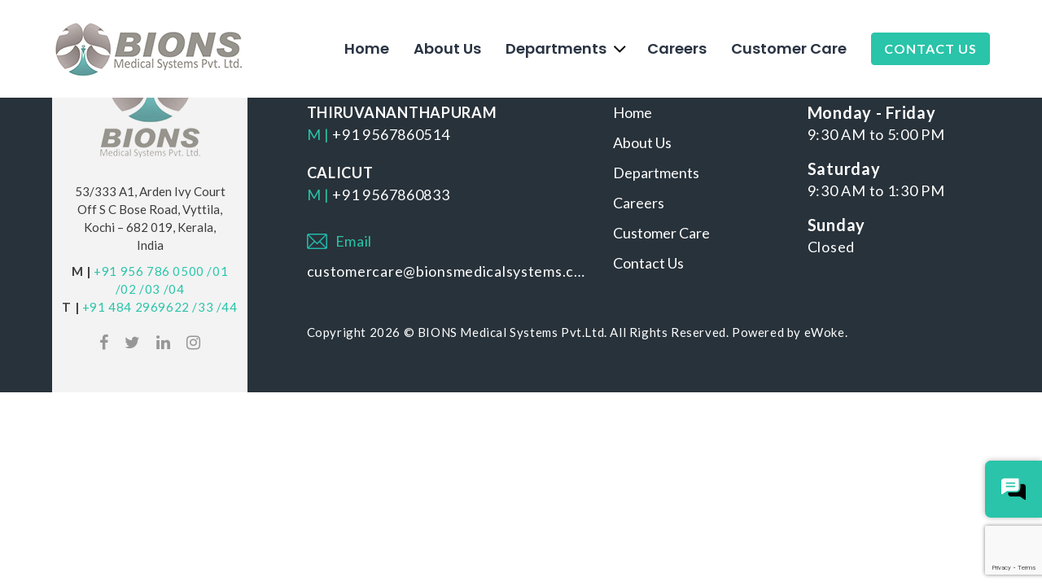

--- FILE ---
content_type: text/html; charset=UTF-8
request_url: https://bionsmedicalsystems.com/calculo-de-probabilidades-en-la-ruleta/
body_size: 6529
content:
<!DOCTYPE html>
<html lang="en" class="no-js no-svg">
<head>
<meta charset="UTF-8">
<meta name="viewport" content="width=device-width, initial-scale=1">
<link rel="profile" href="http://gmpg.org/xfn/11">
<meta charset="UTF-8">
<meta name="viewport" content="width=device-width, initial-scale=1.0, maximum-scale=1.0">
<meta http-equiv="X-UA-Compatible" content="IE=edge,chrome=1">
<meta name="author" content="Ewokesoft">
<meta name="copyright" content="ewokesoft.com">
<link rel="alternate" href="https://bionsmedicalsystems.com/calculo-de-probabilidades-en-la-ruleta/" hreflang="en-US" />
<link rel="pingback" href="https://bionsmedicalsystems.com/xmlrpc.php">
<title>Calculo De Probabilidades En La Ruleta &#8211; Bions Medical Systems</title>
<meta name='robots' content='max-image-preview:large' />
<link rel='dns-prefetch' href='//fonts.googleapis.com' />
<link rel="alternate" title="oEmbed (JSON)" type="application/json+oembed" href="https://bionsmedicalsystems.com/wp-json/oembed/1.0/embed?url=https%3A%2F%2Fbionsmedicalsystems.com%2Fcalculo-de-probabilidades-en-la-ruleta%2F" />
<link rel="alternate" title="oEmbed (XML)" type="text/xml+oembed" href="https://bionsmedicalsystems.com/wp-json/oembed/1.0/embed?url=https%3A%2F%2Fbionsmedicalsystems.com%2Fcalculo-de-probabilidades-en-la-ruleta%2F&#038;format=xml" />
<style id='wp-img-auto-sizes-contain-inline-css'>
img:is([sizes=auto i],[sizes^="auto," i]){contain-intrinsic-size:3000px 1500px}
/*# sourceURL=wp-img-auto-sizes-contain-inline-css */
</style>
<style id='wp-block-library-inline-css'>
:root{--wp-block-synced-color:#7a00df;--wp-block-synced-color--rgb:122,0,223;--wp-bound-block-color:var(--wp-block-synced-color);--wp-editor-canvas-background:#ddd;--wp-admin-theme-color:#007cba;--wp-admin-theme-color--rgb:0,124,186;--wp-admin-theme-color-darker-10:#006ba1;--wp-admin-theme-color-darker-10--rgb:0,107,160.5;--wp-admin-theme-color-darker-20:#005a87;--wp-admin-theme-color-darker-20--rgb:0,90,135;--wp-admin-border-width-focus:2px}@media (min-resolution:192dpi){:root{--wp-admin-border-width-focus:1.5px}}.wp-element-button{cursor:pointer}:root .has-very-light-gray-background-color{background-color:#eee}:root .has-very-dark-gray-background-color{background-color:#313131}:root .has-very-light-gray-color{color:#eee}:root .has-very-dark-gray-color{color:#313131}:root .has-vivid-green-cyan-to-vivid-cyan-blue-gradient-background{background:linear-gradient(135deg,#00d084,#0693e3)}:root .has-purple-crush-gradient-background{background:linear-gradient(135deg,#34e2e4,#4721fb 50%,#ab1dfe)}:root .has-hazy-dawn-gradient-background{background:linear-gradient(135deg,#faaca8,#dad0ec)}:root .has-subdued-olive-gradient-background{background:linear-gradient(135deg,#fafae1,#67a671)}:root .has-atomic-cream-gradient-background{background:linear-gradient(135deg,#fdd79a,#004a59)}:root .has-nightshade-gradient-background{background:linear-gradient(135deg,#330968,#31cdcf)}:root .has-midnight-gradient-background{background:linear-gradient(135deg,#020381,#2874fc)}:root{--wp--preset--font-size--normal:16px;--wp--preset--font-size--huge:42px}.has-regular-font-size{font-size:1em}.has-larger-font-size{font-size:2.625em}.has-normal-font-size{font-size:var(--wp--preset--font-size--normal)}.has-huge-font-size{font-size:var(--wp--preset--font-size--huge)}.has-text-align-center{text-align:center}.has-text-align-left{text-align:left}.has-text-align-right{text-align:right}.has-fit-text{white-space:nowrap!important}#end-resizable-editor-section{display:none}.aligncenter{clear:both}.items-justified-left{justify-content:flex-start}.items-justified-center{justify-content:center}.items-justified-right{justify-content:flex-end}.items-justified-space-between{justify-content:space-between}.screen-reader-text{border:0;clip-path:inset(50%);height:1px;margin:-1px;overflow:hidden;padding:0;position:absolute;width:1px;word-wrap:normal!important}.screen-reader-text:focus{background-color:#ddd;clip-path:none;color:#444;display:block;font-size:1em;height:auto;left:5px;line-height:normal;padding:15px 23px 14px;text-decoration:none;top:5px;width:auto;z-index:100000}html :where(.has-border-color){border-style:solid}html :where([style*=border-top-color]){border-top-style:solid}html :where([style*=border-right-color]){border-right-style:solid}html :where([style*=border-bottom-color]){border-bottom-style:solid}html :where([style*=border-left-color]){border-left-style:solid}html :where([style*=border-width]){border-style:solid}html :where([style*=border-top-width]){border-top-style:solid}html :where([style*=border-right-width]){border-right-style:solid}html :where([style*=border-bottom-width]){border-bottom-style:solid}html :where([style*=border-left-width]){border-left-style:solid}html :where(img[class*=wp-image-]){height:auto;max-width:100%}:where(figure){margin:0 0 1em}html :where(.is-position-sticky){--wp-admin--admin-bar--position-offset:var(--wp-admin--admin-bar--height,0px)}@media screen and (max-width:600px){html :where(.is-position-sticky){--wp-admin--admin-bar--position-offset:0px}}

/*# sourceURL=wp-block-library-inline-css */
</style><style id='global-styles-inline-css'>
:root{--wp--preset--aspect-ratio--square: 1;--wp--preset--aspect-ratio--4-3: 4/3;--wp--preset--aspect-ratio--3-4: 3/4;--wp--preset--aspect-ratio--3-2: 3/2;--wp--preset--aspect-ratio--2-3: 2/3;--wp--preset--aspect-ratio--16-9: 16/9;--wp--preset--aspect-ratio--9-16: 9/16;--wp--preset--color--black: #000000;--wp--preset--color--cyan-bluish-gray: #abb8c3;--wp--preset--color--white: #ffffff;--wp--preset--color--pale-pink: #f78da7;--wp--preset--color--vivid-red: #cf2e2e;--wp--preset--color--luminous-vivid-orange: #ff6900;--wp--preset--color--luminous-vivid-amber: #fcb900;--wp--preset--color--light-green-cyan: #7bdcb5;--wp--preset--color--vivid-green-cyan: #00d084;--wp--preset--color--pale-cyan-blue: #8ed1fc;--wp--preset--color--vivid-cyan-blue: #0693e3;--wp--preset--color--vivid-purple: #9b51e0;--wp--preset--gradient--vivid-cyan-blue-to-vivid-purple: linear-gradient(135deg,rgb(6,147,227) 0%,rgb(155,81,224) 100%);--wp--preset--gradient--light-green-cyan-to-vivid-green-cyan: linear-gradient(135deg,rgb(122,220,180) 0%,rgb(0,208,130) 100%);--wp--preset--gradient--luminous-vivid-amber-to-luminous-vivid-orange: linear-gradient(135deg,rgb(252,185,0) 0%,rgb(255,105,0) 100%);--wp--preset--gradient--luminous-vivid-orange-to-vivid-red: linear-gradient(135deg,rgb(255,105,0) 0%,rgb(207,46,46) 100%);--wp--preset--gradient--very-light-gray-to-cyan-bluish-gray: linear-gradient(135deg,rgb(238,238,238) 0%,rgb(169,184,195) 100%);--wp--preset--gradient--cool-to-warm-spectrum: linear-gradient(135deg,rgb(74,234,220) 0%,rgb(151,120,209) 20%,rgb(207,42,186) 40%,rgb(238,44,130) 60%,rgb(251,105,98) 80%,rgb(254,248,76) 100%);--wp--preset--gradient--blush-light-purple: linear-gradient(135deg,rgb(255,206,236) 0%,rgb(152,150,240) 100%);--wp--preset--gradient--blush-bordeaux: linear-gradient(135deg,rgb(254,205,165) 0%,rgb(254,45,45) 50%,rgb(107,0,62) 100%);--wp--preset--gradient--luminous-dusk: linear-gradient(135deg,rgb(255,203,112) 0%,rgb(199,81,192) 50%,rgb(65,88,208) 100%);--wp--preset--gradient--pale-ocean: linear-gradient(135deg,rgb(255,245,203) 0%,rgb(182,227,212) 50%,rgb(51,167,181) 100%);--wp--preset--gradient--electric-grass: linear-gradient(135deg,rgb(202,248,128) 0%,rgb(113,206,126) 100%);--wp--preset--gradient--midnight: linear-gradient(135deg,rgb(2,3,129) 0%,rgb(40,116,252) 100%);--wp--preset--font-size--small: 13px;--wp--preset--font-size--medium: 20px;--wp--preset--font-size--large: 36px;--wp--preset--font-size--x-large: 42px;--wp--preset--spacing--20: 0.44rem;--wp--preset--spacing--30: 0.67rem;--wp--preset--spacing--40: 1rem;--wp--preset--spacing--50: 1.5rem;--wp--preset--spacing--60: 2.25rem;--wp--preset--spacing--70: 3.38rem;--wp--preset--spacing--80: 5.06rem;--wp--preset--shadow--natural: 6px 6px 9px rgba(0, 0, 0, 0.2);--wp--preset--shadow--deep: 12px 12px 50px rgba(0, 0, 0, 0.4);--wp--preset--shadow--sharp: 6px 6px 0px rgba(0, 0, 0, 0.2);--wp--preset--shadow--outlined: 6px 6px 0px -3px rgb(255, 255, 255), 6px 6px rgb(0, 0, 0);--wp--preset--shadow--crisp: 6px 6px 0px rgb(0, 0, 0);}:where(.is-layout-flex){gap: 0.5em;}:where(.is-layout-grid){gap: 0.5em;}body .is-layout-flex{display: flex;}.is-layout-flex{flex-wrap: wrap;align-items: center;}.is-layout-flex > :is(*, div){margin: 0;}body .is-layout-grid{display: grid;}.is-layout-grid > :is(*, div){margin: 0;}:where(.wp-block-columns.is-layout-flex){gap: 2em;}:where(.wp-block-columns.is-layout-grid){gap: 2em;}:where(.wp-block-post-template.is-layout-flex){gap: 1.25em;}:where(.wp-block-post-template.is-layout-grid){gap: 1.25em;}.has-black-color{color: var(--wp--preset--color--black) !important;}.has-cyan-bluish-gray-color{color: var(--wp--preset--color--cyan-bluish-gray) !important;}.has-white-color{color: var(--wp--preset--color--white) !important;}.has-pale-pink-color{color: var(--wp--preset--color--pale-pink) !important;}.has-vivid-red-color{color: var(--wp--preset--color--vivid-red) !important;}.has-luminous-vivid-orange-color{color: var(--wp--preset--color--luminous-vivid-orange) !important;}.has-luminous-vivid-amber-color{color: var(--wp--preset--color--luminous-vivid-amber) !important;}.has-light-green-cyan-color{color: var(--wp--preset--color--light-green-cyan) !important;}.has-vivid-green-cyan-color{color: var(--wp--preset--color--vivid-green-cyan) !important;}.has-pale-cyan-blue-color{color: var(--wp--preset--color--pale-cyan-blue) !important;}.has-vivid-cyan-blue-color{color: var(--wp--preset--color--vivid-cyan-blue) !important;}.has-vivid-purple-color{color: var(--wp--preset--color--vivid-purple) !important;}.has-black-background-color{background-color: var(--wp--preset--color--black) !important;}.has-cyan-bluish-gray-background-color{background-color: var(--wp--preset--color--cyan-bluish-gray) !important;}.has-white-background-color{background-color: var(--wp--preset--color--white) !important;}.has-pale-pink-background-color{background-color: var(--wp--preset--color--pale-pink) !important;}.has-vivid-red-background-color{background-color: var(--wp--preset--color--vivid-red) !important;}.has-luminous-vivid-orange-background-color{background-color: var(--wp--preset--color--luminous-vivid-orange) !important;}.has-luminous-vivid-amber-background-color{background-color: var(--wp--preset--color--luminous-vivid-amber) !important;}.has-light-green-cyan-background-color{background-color: var(--wp--preset--color--light-green-cyan) !important;}.has-vivid-green-cyan-background-color{background-color: var(--wp--preset--color--vivid-green-cyan) !important;}.has-pale-cyan-blue-background-color{background-color: var(--wp--preset--color--pale-cyan-blue) !important;}.has-vivid-cyan-blue-background-color{background-color: var(--wp--preset--color--vivid-cyan-blue) !important;}.has-vivid-purple-background-color{background-color: var(--wp--preset--color--vivid-purple) !important;}.has-black-border-color{border-color: var(--wp--preset--color--black) !important;}.has-cyan-bluish-gray-border-color{border-color: var(--wp--preset--color--cyan-bluish-gray) !important;}.has-white-border-color{border-color: var(--wp--preset--color--white) !important;}.has-pale-pink-border-color{border-color: var(--wp--preset--color--pale-pink) !important;}.has-vivid-red-border-color{border-color: var(--wp--preset--color--vivid-red) !important;}.has-luminous-vivid-orange-border-color{border-color: var(--wp--preset--color--luminous-vivid-orange) !important;}.has-luminous-vivid-amber-border-color{border-color: var(--wp--preset--color--luminous-vivid-amber) !important;}.has-light-green-cyan-border-color{border-color: var(--wp--preset--color--light-green-cyan) !important;}.has-vivid-green-cyan-border-color{border-color: var(--wp--preset--color--vivid-green-cyan) !important;}.has-pale-cyan-blue-border-color{border-color: var(--wp--preset--color--pale-cyan-blue) !important;}.has-vivid-cyan-blue-border-color{border-color: var(--wp--preset--color--vivid-cyan-blue) !important;}.has-vivid-purple-border-color{border-color: var(--wp--preset--color--vivid-purple) !important;}.has-vivid-cyan-blue-to-vivid-purple-gradient-background{background: var(--wp--preset--gradient--vivid-cyan-blue-to-vivid-purple) !important;}.has-light-green-cyan-to-vivid-green-cyan-gradient-background{background: var(--wp--preset--gradient--light-green-cyan-to-vivid-green-cyan) !important;}.has-luminous-vivid-amber-to-luminous-vivid-orange-gradient-background{background: var(--wp--preset--gradient--luminous-vivid-amber-to-luminous-vivid-orange) !important;}.has-luminous-vivid-orange-to-vivid-red-gradient-background{background: var(--wp--preset--gradient--luminous-vivid-orange-to-vivid-red) !important;}.has-very-light-gray-to-cyan-bluish-gray-gradient-background{background: var(--wp--preset--gradient--very-light-gray-to-cyan-bluish-gray) !important;}.has-cool-to-warm-spectrum-gradient-background{background: var(--wp--preset--gradient--cool-to-warm-spectrum) !important;}.has-blush-light-purple-gradient-background{background: var(--wp--preset--gradient--blush-light-purple) !important;}.has-blush-bordeaux-gradient-background{background: var(--wp--preset--gradient--blush-bordeaux) !important;}.has-luminous-dusk-gradient-background{background: var(--wp--preset--gradient--luminous-dusk) !important;}.has-pale-ocean-gradient-background{background: var(--wp--preset--gradient--pale-ocean) !important;}.has-electric-grass-gradient-background{background: var(--wp--preset--gradient--electric-grass) !important;}.has-midnight-gradient-background{background: var(--wp--preset--gradient--midnight) !important;}.has-small-font-size{font-size: var(--wp--preset--font-size--small) !important;}.has-medium-font-size{font-size: var(--wp--preset--font-size--medium) !important;}.has-large-font-size{font-size: var(--wp--preset--font-size--large) !important;}.has-x-large-font-size{font-size: var(--wp--preset--font-size--x-large) !important;}
/*# sourceURL=global-styles-inline-css */
</style>

<style id='classic-theme-styles-inline-css'>
/*! This file is auto-generated */
.wp-block-button__link{color:#fff;background-color:#32373c;border-radius:9999px;box-shadow:none;text-decoration:none;padding:calc(.667em + 2px) calc(1.333em + 2px);font-size:1.125em}.wp-block-file__button{background:#32373c;color:#fff;text-decoration:none}
/*# sourceURL=/wp-includes/css/classic-themes.min.css */
</style>
<link rel='stylesheet' id='categories-images-styles-css' href='https://bionsmedicalsystems.com/wp-content/plugins/categories-images/assets/css/zci-styles.css?ver=3.3.1' media='all' />
<link rel='stylesheet' id='contact-form-7-css' href='https://bionsmedicalsystems.com/wp-content/plugins/contact-form-7/includes/css/styles.css?ver=6.1.4' media='all' />
<link rel='stylesheet' id='font-awesome-css' href='https://bionsmedicalsystems.com/wp-content/themes/bions/assets/font-awesome/css/font-awesome.min.css?ver=1' media='all' />
<link rel='stylesheet' id='carousel-css' href='https://bionsmedicalsystems.com/wp-content/themes/bions/assets/stylesheets/owl.carousel.min.css?ver=1' media='all' />
<link rel='stylesheet' id='animate-css' href='https://bionsmedicalsystems.com/wp-content/themes/bions/assets/stylesheets/animate.css?ver=1' media='all' />
<link rel='stylesheet' id='style-css' href='https://bionsmedicalsystems.com/wp-content/themes/bions/assets/stylesheets/style.css?ver=1' media='all' />
<link rel='stylesheet' id='popins-css' href='https://fonts.googleapis.com/css2?family=Poppins%3Awght%40100%3B200%3B300%3B400%3B500%3B600%3B700%3B800%3B900&#038;display=swap&#038;ver=6.9' media='all' />
<link rel='stylesheet' id='lato-fonts-css' href='https://fonts.googleapis.com/css2?family=Lato%3Awght%40100%3B300%3B400%3B700%3B900&#038;display=swap&#038;ver=6.9' media='all' />
<link rel="https://api.w.org/" href="https://bionsmedicalsystems.com/wp-json/" /><link rel="alternate" title="JSON" type="application/json" href="https://bionsmedicalsystems.com/wp-json/wp/v2/posts/1843" /><link rel="canonical" href="https://bionsmedicalsystems.com/calculo-de-probabilidades-en-la-ruleta/" />
<link rel="Shortcut Icon" type="image/x-icon" href="https://bionsmedicalsystems.com/wp-content/themes/bions/assets/images/favicon.ico" /></head>

<body class="wp-singular post-template-default single single-post postid-1843 single-format-standard wp-theme-bions">
    <header id="main_header">
        <div class="container">
            <div class="col-container">
                <div class="logo">
                    <h1>
                        <a href="https://bionsmedicalsystems.com/">
                            <img src="https://bionsmedicalsystems.com/wp-content/themes/bions/assets/images/logo.png" alt="logo" />
                        </a>
                    </h1>
                </div>
                <div class="menu">
                    <div class="menu-div">
                        <ul id="menu-top-menu" class="menu-list"><li id="menu-item-37" class="menu-item menu-item-type-post_type menu-item-object-page menu-item-home menu-item-37"><a href="https://bionsmedicalsystems.com/">Home</a></li>
<li id="menu-item-35" class="menu-item menu-item-type-post_type menu-item-object-page menu-item-35"><a href="https://bionsmedicalsystems.com/about-us/">About Us</a></li>
<li id="menu-item-57" class="menu-item-has-children menu-item menu-item-type-post_type menu-item-object-page menu-item-has-children menu-item-57"><a href="https://bionsmedicalsystems.com/departments/">Departments</a>
<ul class="sub-menu">
	<li id="menu-item-58" class="menu-item menu-item-type-taxonomy menu-item-object-department_category menu-item-58"><a href="https://bionsmedicalsystems.com/department-category/diagnostics/">Diagnostics</a></li>
	<li id="menu-item-59" class="menu-item menu-item-type-taxonomy menu-item-object-department_category menu-item-59"><a href="https://bionsmedicalsystems.com/department-category/ent-surgery/">ENT Surgery</a></li>
	<li id="menu-item-60" class="menu-item menu-item-type-taxonomy menu-item-object-department_category menu-item-60"><a href="https://bionsmedicalsystems.com/department-category/life-science-research/">Life Science Research</a></li>
	<li id="menu-item-61" class="menu-item menu-item-type-taxonomy menu-item-object-department_category menu-item-61"><a href="https://bionsmedicalsystems.com/department-category/medical-icu-ot/">Medical ICU &amp; OT</a></li>
	<li id="menu-item-62" class="menu-item menu-item-type-taxonomy menu-item-object-department_category menu-item-62"><a href="https://bionsmedicalsystems.com/department-category/neuro-surgery/">Neuro Surgery</a></li>
	<li id="menu-item-63" class="menu-item menu-item-type-taxonomy menu-item-object-department_category menu-item-63"><a href="https://bionsmedicalsystems.com/department-category/neuromodulation/">Neuromodulation</a></li>
	<li id="menu-item-64" class="menu-item menu-item-type-taxonomy menu-item-object-department_category menu-item-64"><a href="https://bionsmedicalsystems.com/department-category/operating-microscope/">Operating Microscope</a></li>
	<li id="menu-item-65" class="menu-item menu-item-type-taxonomy menu-item-object-department_category menu-item-65"><a href="https://bionsmedicalsystems.com/department-category/pathology/">Pathology</a></li>
	<li id="menu-item-66" class="menu-item menu-item-type-taxonomy menu-item-object-department_category menu-item-66"><a href="https://bionsmedicalsystems.com/department-category/spine-surgery/">Spine Surgery</a></li>
	<li id="menu-item-67" class="menu-item menu-item-type-taxonomy menu-item-object-department_category menu-item-67"><a href="https://bionsmedicalsystems.com/department-category/trauma-surgery/">Trauma Surgery</a></li>
</ul>
</li>
<li id="menu-item-33" class="menu-item menu-item-type-post_type menu-item-object-page menu-item-33"><a href="https://bionsmedicalsystems.com/careers/">Careers</a></li>
<li id="menu-item-34" class="menu-item menu-item-type-post_type menu-item-object-page menu-item-34"><a href="https://bionsmedicalsystems.com/customer-care/">Customer Care</a></li>
<li id="menu-item-36" class="menu-item menu-item-type-post_type menu-item-object-page menu-item-36"><a href="https://bionsmedicalsystems.com/contact-us/">Contact Us</a></li>
</ul>                    </div>
                    <button class="btn menu-btn">
                        <span class="icon">
                            <span class="bar bar-1"></span>
                            <span class="bar bar-2"></span>
                            <span class="bar bar-3"></span>
                            <span class="bar bar-4"></span>
                        </span>
                    </button>
                </div>
            </div>
        </div>
    </header>
<main id="main" class="site-main content-area full-width" role="main-two-page">
    
        </main>
    <footer class="main-footer">
        <div class="container">
            <div class="col-container">
                <div class="address">
                    <div class="logo animation">
                        <a href="https://bionsmedicalsystems.com/">
                            <img src="https://bionsmedicalsystems.com/wp-content/themes/bions/assets/images/footer-logo.png"" alt="logo" />
                        </a>
                    </div>
                    <address class="animation">
                        53/333 A1, Arden Ivy Court<br/>
Off S C Bose Road, Vyttila,<br/>
Kochi – 682 019, Kerala,<br/>
India                    </address>
                    <p class="multiple-phone-numbers animation">
                        <strong>M | </strong>
                        <a href="tel:+91 956 786 0500">+91 956 786 0500</a>
                        <span>
                            <a href="tel:+91 956 786 0501">/01</a>
                        </span>
                        <span>
                            <a href="tel:+91 956 786 0502">/02</a>
                        </span>
                        <span>
                            <a href="tel:+91 956 786 0503">/03</a>
                        </span>
                        <span>
                            <a href="tel:+91 956 786 0504">/04</a>
                        </span>
                    </p>
                    <p class="animation"><strong>T | </strong>
                        <a href="tel:+91 484 2969622">+91 484 2969622</a>
                        <span>
                            <a href="tel:+91 484 296 9633">/33</a>
                        </span>
                        <span>
                            <a href="tel:+91 484 296 9644">/44</a>
                        </span>
                    </p>
                    <ul class="social animation">
                                                    <li>
                                <a href="https://www.facebook.com/Bionsmedicalsystems" class="facebook" target="_blank">
                                    <i class="fa fa-facebook" aria-hidden="true"></i>
                                </a>
                            </li>
                                                                    <li>
                                <a href="https://twitter.com/BionsLtd" class="twitter" target="_blank">
                                    <i class="fa fa-twitter" aria-hidden="true"></i>
                                </a>
                            </li>
                                                                    <li>
                                <a href="https://www.linkedin.com/company/bions-medical-systems-pvt-ltd/about/" class="linkedin" target="_blank">
                                    <i class="fa fa-linkedin" aria-hidden="true"></i>
                                </a>
                            </li>
                                                                    <li>
                                <a href="https://www.instagram.com/bionsmedicalsystems/" class="instagram" target="_blank">
                                    <i class="fa fa-instagram" aria-hidden="true"></i>
                                </a>
                            </li>
                                        </ul>
                </div>
                <div class="footer-content animation">
                    <div class="col-container">
                        <div class="inline col-3 branches animation">
                            <h4>Our branches</h4>
                                                            <p><strong>THIRUVANANTHAPURAM</strong></p>
                                <p class="call">M | <a href="tel:+91 9567860514">+91 9567860514</a></p>
                                                                                        <p><strong>CALICUT</strong></p>
                                <p class="call">M | <a href="tel:+91 9567860833">+91 9567860833</a></p>
                                                        <p class="email">Email</p>
                            <p><a href="mailto:customercare@bionsmedicalsystems.com">customercare@bionsmedicalsystems.com</a></p>
                        </div>
                        <div class="inline col-3 links animation">
                            <h4>useful Links</h4>
                            <ul id="menu-footer-menu" class="menu"><li id="menu-item-68" class="menu-item menu-item-type-post_type menu-item-object-page menu-item-home menu-item-68"><a href="https://bionsmedicalsystems.com/">Home</a></li>
<li id="menu-item-69" class="menu-item menu-item-type-post_type menu-item-object-page menu-item-69"><a href="https://bionsmedicalsystems.com/about-us/">About Us</a></li>
<li id="menu-item-73" class="menu-item menu-item-type-post_type menu-item-object-page menu-item-73"><a href="https://bionsmedicalsystems.com/departments/">Departments</a></li>
<li id="menu-item-70" class="menu-item menu-item-type-post_type menu-item-object-page menu-item-70"><a href="https://bionsmedicalsystems.com/careers/">Careers</a></li>
<li id="menu-item-72" class="menu-item menu-item-type-post_type menu-item-object-page menu-item-72"><a href="https://bionsmedicalsystems.com/customer-care/">Customer Care</a></li>
<li id="menu-item-71" class="menu-item menu-item-type-post_type menu-item-object-page menu-item-71"><a href="https://bionsmedicalsystems.com/contact-us/">Contact Us</a></li>
</ul>                        </div>
                        <div class="inline col-3 working-hours animation">
                            <h4>Working Hours</h4>
                            <p>
                                <strong>Monday - Friday</strong>
                          9:30 AM to 
                               5:00 PM                            </p>
                            <p>
                                                                <strong>Saturday</strong>
                                                                 9:30 AM to 1:30 PM                                                            </p> 
                            <p>
                                <strong>Sunday</strong>
                                Closed
                            </p>
                        </div>
                    </div>
                    <div class="copyright">
                        <div class="col-1">
                                                        <p>
                                Copyright 2026 © BIONS Medical Systems Pvt.Ltd. All Rights Reserved. Powered by
                                <a href="https://www.ewokesoft.com/" target="_blank">eWoke</a>.
                            </p>
                        </div>
                    </div>
                </div>
            </div>
        </div>
    </footer>
    <div class="customer-care-form">
        <a href="https://bionsmedicalsystems.com/customer-care"><svg id="Capa_1" enable-background="new 0 0 512 512" height="512" viewBox="0 0 512 512" width="512"><g><path d="m354.03 31.622h-296.13c-31.93 0-57.9 25.97-57.9 57.9v259.5c0 12.29 13.899 19.218 23.71 12.21l82.47-58.84c6.92-4.93 15.06-7.54 23.56-7.54h181.39c31.93 0 57.9-25.97 57.9-57.9v-190.33c0-8.28-6.72-15-15-15zm-72.86 181.71h-173.31c-8.28 0-15-6.71-15-15 0-8.28 6.72-15 15-15h173.31c8.28 0 15 6.72 15 15 0 8.29-6.72 15-15 15zm0-70h-173.31c-8.28 0-15-6.71-15-15 0-8.28 6.72-15 15-15h173.31c8.28 0 15 6.72 15 15 0 8.29-6.72 15-15 15z"/><path d="m512 205.872v259.49c0 12.207-13.829 19.268-23.71 12.21l-82.47-58.83c-6.92-4.93-15.06-7.54-23.56-7.54h-181.39c-31.93 0-57.9-25.98-57.9-57.91v-28.44h168.16c48.47 0 87.9-39.43 87.9-87.9v-88.99h55.07c31.93 0 57.9 25.98 57.9 57.91z"/></g></svg></a>
    </div>
    <div class="site-loader"></div>
    <div class="rotate-screen">
        <span class="img"><img src="https://bionsmedicalsystems.com/wp-content/themes/bions/assets/images/rotate-screen.gif" alt="image" /></span>
        <h4>Rotate screen to normal mode</h4>
    </div>
    <button class="btn goto-top"></button>

<script type="speculationrules">
{"prefetch":[{"source":"document","where":{"and":[{"href_matches":"/*"},{"not":{"href_matches":["/wp-*.php","/wp-admin/*","/wp-content/uploads/*","/wp-content/*","/wp-content/plugins/*","/wp-content/themes/bions/*","/*\\?(.+)"]}},{"not":{"selector_matches":"a[rel~=\"nofollow\"]"}},{"not":{"selector_matches":".no-prefetch, .no-prefetch a"}}]},"eagerness":"conservative"}]}
</script>
<!-- HFCM by 99 Robots - Snippet # 1:  -->
<!-- 6082b3f760bf6e9226c9ab2b1fd20293 -->
<!-- /end HFCM by 99 Robots -->
<!-- HFCM by 99 Robots - Snippet # 2:  -->
<script type="text/javascript">

</script>
<!-- /end HFCM by 99 Robots -->
<script src="https://www.google-analytics.com/ga.js" type="text/javascript"></script><script type="text/javascript">var pageTracker = _gat._getTracker("UA-XXXXX-X");pageTracker._trackPageview();</script><script type="text/javascript">

</script><script src="https://bionsmedicalsystems.com/wp-includes/js/dist/hooks.min.js?ver=dd5603f07f9220ed27f1" id="wp-hooks-js"></script>
<script src="https://bionsmedicalsystems.com/wp-includes/js/dist/i18n.min.js?ver=c26c3dc7bed366793375" id="wp-i18n-js"></script>
<script id="wp-i18n-js-after">
wp.i18n.setLocaleData( { 'text direction\u0004ltr': [ 'ltr' ] } );
//# sourceURL=wp-i18n-js-after
</script>
<script src="https://bionsmedicalsystems.com/wp-content/plugins/contact-form-7/includes/swv/js/index.js?ver=6.1.4" id="swv-js"></script>
<script id="contact-form-7-js-before">
var wpcf7 = {
    "api": {
        "root": "https:\/\/bionsmedicalsystems.com\/wp-json\/",
        "namespace": "contact-form-7\/v1"
    },
    "cached": 1
};
//# sourceURL=contact-form-7-js-before
</script>
<script src="https://bionsmedicalsystems.com/wp-content/plugins/contact-form-7/includes/js/index.js?ver=6.1.4" id="contact-form-7-js"></script>
<script src="https://bionsmedicalsystems.com/wp-content/themes/bions/assets/javascript/jquery-3.2.1.min.js?ver=1" id="jquery-js"></script>
<script src="https://bionsmedicalsystems.com/wp-content/themes/bions/assets/javascript/SmoothScroll.js?ver=1" id="SmoothScroll-js"></script>
<script src="https://bionsmedicalsystems.com/wp-content/themes/bions/assets/javascript/javascript.js?ver=1" id="javascript-script-js"></script>
<script src="https://bionsmedicalsystems.com/wp-content/themes/bions/assets/javascript/owl.carousel.js?ver=1" id="owl-js"></script>
<script src="https://bionsmedicalsystems.com/wp-content/themes/bions/assets/javascript/jquery.anisview.min.js?ver=1" id="animation-main-js"></script>
<script src="https://www.google.com/recaptcha/api.js?render=6LcofvQZAAAAANvv5mpjW1YMBfl0AHfq_kM0FMc6&amp;ver=3.0" id="google-recaptcha-js"></script>
<script src="https://bionsmedicalsystems.com/wp-includes/js/dist/vendor/wp-polyfill.min.js?ver=3.15.0" id="wp-polyfill-js"></script>
<script id="wpcf7-recaptcha-js-before">
var wpcf7_recaptcha = {
    "sitekey": "6LcofvQZAAAAANvv5mpjW1YMBfl0AHfq_kM0FMc6",
    "actions": {
        "homepage": "homepage",
        "contactform": "contactform"
    }
};
//# sourceURL=wpcf7-recaptcha-js-before
</script>
<script src="https://bionsmedicalsystems.com/wp-content/plugins/contact-form-7/modules/recaptcha/index.js?ver=6.1.4" id="wpcf7-recaptcha-js"></script>
</body>
</html>


--- FILE ---
content_type: text/html; charset=utf-8
request_url: https://www.google.com/recaptcha/api2/anchor?ar=1&k=6LcofvQZAAAAANvv5mpjW1YMBfl0AHfq_kM0FMc6&co=aHR0cHM6Ly9iaW9uc21lZGljYWxzeXN0ZW1zLmNvbTo0NDM.&hl=en&v=PoyoqOPhxBO7pBk68S4YbpHZ&size=invisible&anchor-ms=20000&execute-ms=30000&cb=rwfjovlacl0h
body_size: 48752
content:
<!DOCTYPE HTML><html dir="ltr" lang="en"><head><meta http-equiv="Content-Type" content="text/html; charset=UTF-8">
<meta http-equiv="X-UA-Compatible" content="IE=edge">
<title>reCAPTCHA</title>
<style type="text/css">
/* cyrillic-ext */
@font-face {
  font-family: 'Roboto';
  font-style: normal;
  font-weight: 400;
  font-stretch: 100%;
  src: url(//fonts.gstatic.com/s/roboto/v48/KFO7CnqEu92Fr1ME7kSn66aGLdTylUAMa3GUBHMdazTgWw.woff2) format('woff2');
  unicode-range: U+0460-052F, U+1C80-1C8A, U+20B4, U+2DE0-2DFF, U+A640-A69F, U+FE2E-FE2F;
}
/* cyrillic */
@font-face {
  font-family: 'Roboto';
  font-style: normal;
  font-weight: 400;
  font-stretch: 100%;
  src: url(//fonts.gstatic.com/s/roboto/v48/KFO7CnqEu92Fr1ME7kSn66aGLdTylUAMa3iUBHMdazTgWw.woff2) format('woff2');
  unicode-range: U+0301, U+0400-045F, U+0490-0491, U+04B0-04B1, U+2116;
}
/* greek-ext */
@font-face {
  font-family: 'Roboto';
  font-style: normal;
  font-weight: 400;
  font-stretch: 100%;
  src: url(//fonts.gstatic.com/s/roboto/v48/KFO7CnqEu92Fr1ME7kSn66aGLdTylUAMa3CUBHMdazTgWw.woff2) format('woff2');
  unicode-range: U+1F00-1FFF;
}
/* greek */
@font-face {
  font-family: 'Roboto';
  font-style: normal;
  font-weight: 400;
  font-stretch: 100%;
  src: url(//fonts.gstatic.com/s/roboto/v48/KFO7CnqEu92Fr1ME7kSn66aGLdTylUAMa3-UBHMdazTgWw.woff2) format('woff2');
  unicode-range: U+0370-0377, U+037A-037F, U+0384-038A, U+038C, U+038E-03A1, U+03A3-03FF;
}
/* math */
@font-face {
  font-family: 'Roboto';
  font-style: normal;
  font-weight: 400;
  font-stretch: 100%;
  src: url(//fonts.gstatic.com/s/roboto/v48/KFO7CnqEu92Fr1ME7kSn66aGLdTylUAMawCUBHMdazTgWw.woff2) format('woff2');
  unicode-range: U+0302-0303, U+0305, U+0307-0308, U+0310, U+0312, U+0315, U+031A, U+0326-0327, U+032C, U+032F-0330, U+0332-0333, U+0338, U+033A, U+0346, U+034D, U+0391-03A1, U+03A3-03A9, U+03B1-03C9, U+03D1, U+03D5-03D6, U+03F0-03F1, U+03F4-03F5, U+2016-2017, U+2034-2038, U+203C, U+2040, U+2043, U+2047, U+2050, U+2057, U+205F, U+2070-2071, U+2074-208E, U+2090-209C, U+20D0-20DC, U+20E1, U+20E5-20EF, U+2100-2112, U+2114-2115, U+2117-2121, U+2123-214F, U+2190, U+2192, U+2194-21AE, U+21B0-21E5, U+21F1-21F2, U+21F4-2211, U+2213-2214, U+2216-22FF, U+2308-230B, U+2310, U+2319, U+231C-2321, U+2336-237A, U+237C, U+2395, U+239B-23B7, U+23D0, U+23DC-23E1, U+2474-2475, U+25AF, U+25B3, U+25B7, U+25BD, U+25C1, U+25CA, U+25CC, U+25FB, U+266D-266F, U+27C0-27FF, U+2900-2AFF, U+2B0E-2B11, U+2B30-2B4C, U+2BFE, U+3030, U+FF5B, U+FF5D, U+1D400-1D7FF, U+1EE00-1EEFF;
}
/* symbols */
@font-face {
  font-family: 'Roboto';
  font-style: normal;
  font-weight: 400;
  font-stretch: 100%;
  src: url(//fonts.gstatic.com/s/roboto/v48/KFO7CnqEu92Fr1ME7kSn66aGLdTylUAMaxKUBHMdazTgWw.woff2) format('woff2');
  unicode-range: U+0001-000C, U+000E-001F, U+007F-009F, U+20DD-20E0, U+20E2-20E4, U+2150-218F, U+2190, U+2192, U+2194-2199, U+21AF, U+21E6-21F0, U+21F3, U+2218-2219, U+2299, U+22C4-22C6, U+2300-243F, U+2440-244A, U+2460-24FF, U+25A0-27BF, U+2800-28FF, U+2921-2922, U+2981, U+29BF, U+29EB, U+2B00-2BFF, U+4DC0-4DFF, U+FFF9-FFFB, U+10140-1018E, U+10190-1019C, U+101A0, U+101D0-101FD, U+102E0-102FB, U+10E60-10E7E, U+1D2C0-1D2D3, U+1D2E0-1D37F, U+1F000-1F0FF, U+1F100-1F1AD, U+1F1E6-1F1FF, U+1F30D-1F30F, U+1F315, U+1F31C, U+1F31E, U+1F320-1F32C, U+1F336, U+1F378, U+1F37D, U+1F382, U+1F393-1F39F, U+1F3A7-1F3A8, U+1F3AC-1F3AF, U+1F3C2, U+1F3C4-1F3C6, U+1F3CA-1F3CE, U+1F3D4-1F3E0, U+1F3ED, U+1F3F1-1F3F3, U+1F3F5-1F3F7, U+1F408, U+1F415, U+1F41F, U+1F426, U+1F43F, U+1F441-1F442, U+1F444, U+1F446-1F449, U+1F44C-1F44E, U+1F453, U+1F46A, U+1F47D, U+1F4A3, U+1F4B0, U+1F4B3, U+1F4B9, U+1F4BB, U+1F4BF, U+1F4C8-1F4CB, U+1F4D6, U+1F4DA, U+1F4DF, U+1F4E3-1F4E6, U+1F4EA-1F4ED, U+1F4F7, U+1F4F9-1F4FB, U+1F4FD-1F4FE, U+1F503, U+1F507-1F50B, U+1F50D, U+1F512-1F513, U+1F53E-1F54A, U+1F54F-1F5FA, U+1F610, U+1F650-1F67F, U+1F687, U+1F68D, U+1F691, U+1F694, U+1F698, U+1F6AD, U+1F6B2, U+1F6B9-1F6BA, U+1F6BC, U+1F6C6-1F6CF, U+1F6D3-1F6D7, U+1F6E0-1F6EA, U+1F6F0-1F6F3, U+1F6F7-1F6FC, U+1F700-1F7FF, U+1F800-1F80B, U+1F810-1F847, U+1F850-1F859, U+1F860-1F887, U+1F890-1F8AD, U+1F8B0-1F8BB, U+1F8C0-1F8C1, U+1F900-1F90B, U+1F93B, U+1F946, U+1F984, U+1F996, U+1F9E9, U+1FA00-1FA6F, U+1FA70-1FA7C, U+1FA80-1FA89, U+1FA8F-1FAC6, U+1FACE-1FADC, U+1FADF-1FAE9, U+1FAF0-1FAF8, U+1FB00-1FBFF;
}
/* vietnamese */
@font-face {
  font-family: 'Roboto';
  font-style: normal;
  font-weight: 400;
  font-stretch: 100%;
  src: url(//fonts.gstatic.com/s/roboto/v48/KFO7CnqEu92Fr1ME7kSn66aGLdTylUAMa3OUBHMdazTgWw.woff2) format('woff2');
  unicode-range: U+0102-0103, U+0110-0111, U+0128-0129, U+0168-0169, U+01A0-01A1, U+01AF-01B0, U+0300-0301, U+0303-0304, U+0308-0309, U+0323, U+0329, U+1EA0-1EF9, U+20AB;
}
/* latin-ext */
@font-face {
  font-family: 'Roboto';
  font-style: normal;
  font-weight: 400;
  font-stretch: 100%;
  src: url(//fonts.gstatic.com/s/roboto/v48/KFO7CnqEu92Fr1ME7kSn66aGLdTylUAMa3KUBHMdazTgWw.woff2) format('woff2');
  unicode-range: U+0100-02BA, U+02BD-02C5, U+02C7-02CC, U+02CE-02D7, U+02DD-02FF, U+0304, U+0308, U+0329, U+1D00-1DBF, U+1E00-1E9F, U+1EF2-1EFF, U+2020, U+20A0-20AB, U+20AD-20C0, U+2113, U+2C60-2C7F, U+A720-A7FF;
}
/* latin */
@font-face {
  font-family: 'Roboto';
  font-style: normal;
  font-weight: 400;
  font-stretch: 100%;
  src: url(//fonts.gstatic.com/s/roboto/v48/KFO7CnqEu92Fr1ME7kSn66aGLdTylUAMa3yUBHMdazQ.woff2) format('woff2');
  unicode-range: U+0000-00FF, U+0131, U+0152-0153, U+02BB-02BC, U+02C6, U+02DA, U+02DC, U+0304, U+0308, U+0329, U+2000-206F, U+20AC, U+2122, U+2191, U+2193, U+2212, U+2215, U+FEFF, U+FFFD;
}
/* cyrillic-ext */
@font-face {
  font-family: 'Roboto';
  font-style: normal;
  font-weight: 500;
  font-stretch: 100%;
  src: url(//fonts.gstatic.com/s/roboto/v48/KFO7CnqEu92Fr1ME7kSn66aGLdTylUAMa3GUBHMdazTgWw.woff2) format('woff2');
  unicode-range: U+0460-052F, U+1C80-1C8A, U+20B4, U+2DE0-2DFF, U+A640-A69F, U+FE2E-FE2F;
}
/* cyrillic */
@font-face {
  font-family: 'Roboto';
  font-style: normal;
  font-weight: 500;
  font-stretch: 100%;
  src: url(//fonts.gstatic.com/s/roboto/v48/KFO7CnqEu92Fr1ME7kSn66aGLdTylUAMa3iUBHMdazTgWw.woff2) format('woff2');
  unicode-range: U+0301, U+0400-045F, U+0490-0491, U+04B0-04B1, U+2116;
}
/* greek-ext */
@font-face {
  font-family: 'Roboto';
  font-style: normal;
  font-weight: 500;
  font-stretch: 100%;
  src: url(//fonts.gstatic.com/s/roboto/v48/KFO7CnqEu92Fr1ME7kSn66aGLdTylUAMa3CUBHMdazTgWw.woff2) format('woff2');
  unicode-range: U+1F00-1FFF;
}
/* greek */
@font-face {
  font-family: 'Roboto';
  font-style: normal;
  font-weight: 500;
  font-stretch: 100%;
  src: url(//fonts.gstatic.com/s/roboto/v48/KFO7CnqEu92Fr1ME7kSn66aGLdTylUAMa3-UBHMdazTgWw.woff2) format('woff2');
  unicode-range: U+0370-0377, U+037A-037F, U+0384-038A, U+038C, U+038E-03A1, U+03A3-03FF;
}
/* math */
@font-face {
  font-family: 'Roboto';
  font-style: normal;
  font-weight: 500;
  font-stretch: 100%;
  src: url(//fonts.gstatic.com/s/roboto/v48/KFO7CnqEu92Fr1ME7kSn66aGLdTylUAMawCUBHMdazTgWw.woff2) format('woff2');
  unicode-range: U+0302-0303, U+0305, U+0307-0308, U+0310, U+0312, U+0315, U+031A, U+0326-0327, U+032C, U+032F-0330, U+0332-0333, U+0338, U+033A, U+0346, U+034D, U+0391-03A1, U+03A3-03A9, U+03B1-03C9, U+03D1, U+03D5-03D6, U+03F0-03F1, U+03F4-03F5, U+2016-2017, U+2034-2038, U+203C, U+2040, U+2043, U+2047, U+2050, U+2057, U+205F, U+2070-2071, U+2074-208E, U+2090-209C, U+20D0-20DC, U+20E1, U+20E5-20EF, U+2100-2112, U+2114-2115, U+2117-2121, U+2123-214F, U+2190, U+2192, U+2194-21AE, U+21B0-21E5, U+21F1-21F2, U+21F4-2211, U+2213-2214, U+2216-22FF, U+2308-230B, U+2310, U+2319, U+231C-2321, U+2336-237A, U+237C, U+2395, U+239B-23B7, U+23D0, U+23DC-23E1, U+2474-2475, U+25AF, U+25B3, U+25B7, U+25BD, U+25C1, U+25CA, U+25CC, U+25FB, U+266D-266F, U+27C0-27FF, U+2900-2AFF, U+2B0E-2B11, U+2B30-2B4C, U+2BFE, U+3030, U+FF5B, U+FF5D, U+1D400-1D7FF, U+1EE00-1EEFF;
}
/* symbols */
@font-face {
  font-family: 'Roboto';
  font-style: normal;
  font-weight: 500;
  font-stretch: 100%;
  src: url(//fonts.gstatic.com/s/roboto/v48/KFO7CnqEu92Fr1ME7kSn66aGLdTylUAMaxKUBHMdazTgWw.woff2) format('woff2');
  unicode-range: U+0001-000C, U+000E-001F, U+007F-009F, U+20DD-20E0, U+20E2-20E4, U+2150-218F, U+2190, U+2192, U+2194-2199, U+21AF, U+21E6-21F0, U+21F3, U+2218-2219, U+2299, U+22C4-22C6, U+2300-243F, U+2440-244A, U+2460-24FF, U+25A0-27BF, U+2800-28FF, U+2921-2922, U+2981, U+29BF, U+29EB, U+2B00-2BFF, U+4DC0-4DFF, U+FFF9-FFFB, U+10140-1018E, U+10190-1019C, U+101A0, U+101D0-101FD, U+102E0-102FB, U+10E60-10E7E, U+1D2C0-1D2D3, U+1D2E0-1D37F, U+1F000-1F0FF, U+1F100-1F1AD, U+1F1E6-1F1FF, U+1F30D-1F30F, U+1F315, U+1F31C, U+1F31E, U+1F320-1F32C, U+1F336, U+1F378, U+1F37D, U+1F382, U+1F393-1F39F, U+1F3A7-1F3A8, U+1F3AC-1F3AF, U+1F3C2, U+1F3C4-1F3C6, U+1F3CA-1F3CE, U+1F3D4-1F3E0, U+1F3ED, U+1F3F1-1F3F3, U+1F3F5-1F3F7, U+1F408, U+1F415, U+1F41F, U+1F426, U+1F43F, U+1F441-1F442, U+1F444, U+1F446-1F449, U+1F44C-1F44E, U+1F453, U+1F46A, U+1F47D, U+1F4A3, U+1F4B0, U+1F4B3, U+1F4B9, U+1F4BB, U+1F4BF, U+1F4C8-1F4CB, U+1F4D6, U+1F4DA, U+1F4DF, U+1F4E3-1F4E6, U+1F4EA-1F4ED, U+1F4F7, U+1F4F9-1F4FB, U+1F4FD-1F4FE, U+1F503, U+1F507-1F50B, U+1F50D, U+1F512-1F513, U+1F53E-1F54A, U+1F54F-1F5FA, U+1F610, U+1F650-1F67F, U+1F687, U+1F68D, U+1F691, U+1F694, U+1F698, U+1F6AD, U+1F6B2, U+1F6B9-1F6BA, U+1F6BC, U+1F6C6-1F6CF, U+1F6D3-1F6D7, U+1F6E0-1F6EA, U+1F6F0-1F6F3, U+1F6F7-1F6FC, U+1F700-1F7FF, U+1F800-1F80B, U+1F810-1F847, U+1F850-1F859, U+1F860-1F887, U+1F890-1F8AD, U+1F8B0-1F8BB, U+1F8C0-1F8C1, U+1F900-1F90B, U+1F93B, U+1F946, U+1F984, U+1F996, U+1F9E9, U+1FA00-1FA6F, U+1FA70-1FA7C, U+1FA80-1FA89, U+1FA8F-1FAC6, U+1FACE-1FADC, U+1FADF-1FAE9, U+1FAF0-1FAF8, U+1FB00-1FBFF;
}
/* vietnamese */
@font-face {
  font-family: 'Roboto';
  font-style: normal;
  font-weight: 500;
  font-stretch: 100%;
  src: url(//fonts.gstatic.com/s/roboto/v48/KFO7CnqEu92Fr1ME7kSn66aGLdTylUAMa3OUBHMdazTgWw.woff2) format('woff2');
  unicode-range: U+0102-0103, U+0110-0111, U+0128-0129, U+0168-0169, U+01A0-01A1, U+01AF-01B0, U+0300-0301, U+0303-0304, U+0308-0309, U+0323, U+0329, U+1EA0-1EF9, U+20AB;
}
/* latin-ext */
@font-face {
  font-family: 'Roboto';
  font-style: normal;
  font-weight: 500;
  font-stretch: 100%;
  src: url(//fonts.gstatic.com/s/roboto/v48/KFO7CnqEu92Fr1ME7kSn66aGLdTylUAMa3KUBHMdazTgWw.woff2) format('woff2');
  unicode-range: U+0100-02BA, U+02BD-02C5, U+02C7-02CC, U+02CE-02D7, U+02DD-02FF, U+0304, U+0308, U+0329, U+1D00-1DBF, U+1E00-1E9F, U+1EF2-1EFF, U+2020, U+20A0-20AB, U+20AD-20C0, U+2113, U+2C60-2C7F, U+A720-A7FF;
}
/* latin */
@font-face {
  font-family: 'Roboto';
  font-style: normal;
  font-weight: 500;
  font-stretch: 100%;
  src: url(//fonts.gstatic.com/s/roboto/v48/KFO7CnqEu92Fr1ME7kSn66aGLdTylUAMa3yUBHMdazQ.woff2) format('woff2');
  unicode-range: U+0000-00FF, U+0131, U+0152-0153, U+02BB-02BC, U+02C6, U+02DA, U+02DC, U+0304, U+0308, U+0329, U+2000-206F, U+20AC, U+2122, U+2191, U+2193, U+2212, U+2215, U+FEFF, U+FFFD;
}
/* cyrillic-ext */
@font-face {
  font-family: 'Roboto';
  font-style: normal;
  font-weight: 900;
  font-stretch: 100%;
  src: url(//fonts.gstatic.com/s/roboto/v48/KFO7CnqEu92Fr1ME7kSn66aGLdTylUAMa3GUBHMdazTgWw.woff2) format('woff2');
  unicode-range: U+0460-052F, U+1C80-1C8A, U+20B4, U+2DE0-2DFF, U+A640-A69F, U+FE2E-FE2F;
}
/* cyrillic */
@font-face {
  font-family: 'Roboto';
  font-style: normal;
  font-weight: 900;
  font-stretch: 100%;
  src: url(//fonts.gstatic.com/s/roboto/v48/KFO7CnqEu92Fr1ME7kSn66aGLdTylUAMa3iUBHMdazTgWw.woff2) format('woff2');
  unicode-range: U+0301, U+0400-045F, U+0490-0491, U+04B0-04B1, U+2116;
}
/* greek-ext */
@font-face {
  font-family: 'Roboto';
  font-style: normal;
  font-weight: 900;
  font-stretch: 100%;
  src: url(//fonts.gstatic.com/s/roboto/v48/KFO7CnqEu92Fr1ME7kSn66aGLdTylUAMa3CUBHMdazTgWw.woff2) format('woff2');
  unicode-range: U+1F00-1FFF;
}
/* greek */
@font-face {
  font-family: 'Roboto';
  font-style: normal;
  font-weight: 900;
  font-stretch: 100%;
  src: url(//fonts.gstatic.com/s/roboto/v48/KFO7CnqEu92Fr1ME7kSn66aGLdTylUAMa3-UBHMdazTgWw.woff2) format('woff2');
  unicode-range: U+0370-0377, U+037A-037F, U+0384-038A, U+038C, U+038E-03A1, U+03A3-03FF;
}
/* math */
@font-face {
  font-family: 'Roboto';
  font-style: normal;
  font-weight: 900;
  font-stretch: 100%;
  src: url(//fonts.gstatic.com/s/roboto/v48/KFO7CnqEu92Fr1ME7kSn66aGLdTylUAMawCUBHMdazTgWw.woff2) format('woff2');
  unicode-range: U+0302-0303, U+0305, U+0307-0308, U+0310, U+0312, U+0315, U+031A, U+0326-0327, U+032C, U+032F-0330, U+0332-0333, U+0338, U+033A, U+0346, U+034D, U+0391-03A1, U+03A3-03A9, U+03B1-03C9, U+03D1, U+03D5-03D6, U+03F0-03F1, U+03F4-03F5, U+2016-2017, U+2034-2038, U+203C, U+2040, U+2043, U+2047, U+2050, U+2057, U+205F, U+2070-2071, U+2074-208E, U+2090-209C, U+20D0-20DC, U+20E1, U+20E5-20EF, U+2100-2112, U+2114-2115, U+2117-2121, U+2123-214F, U+2190, U+2192, U+2194-21AE, U+21B0-21E5, U+21F1-21F2, U+21F4-2211, U+2213-2214, U+2216-22FF, U+2308-230B, U+2310, U+2319, U+231C-2321, U+2336-237A, U+237C, U+2395, U+239B-23B7, U+23D0, U+23DC-23E1, U+2474-2475, U+25AF, U+25B3, U+25B7, U+25BD, U+25C1, U+25CA, U+25CC, U+25FB, U+266D-266F, U+27C0-27FF, U+2900-2AFF, U+2B0E-2B11, U+2B30-2B4C, U+2BFE, U+3030, U+FF5B, U+FF5D, U+1D400-1D7FF, U+1EE00-1EEFF;
}
/* symbols */
@font-face {
  font-family: 'Roboto';
  font-style: normal;
  font-weight: 900;
  font-stretch: 100%;
  src: url(//fonts.gstatic.com/s/roboto/v48/KFO7CnqEu92Fr1ME7kSn66aGLdTylUAMaxKUBHMdazTgWw.woff2) format('woff2');
  unicode-range: U+0001-000C, U+000E-001F, U+007F-009F, U+20DD-20E0, U+20E2-20E4, U+2150-218F, U+2190, U+2192, U+2194-2199, U+21AF, U+21E6-21F0, U+21F3, U+2218-2219, U+2299, U+22C4-22C6, U+2300-243F, U+2440-244A, U+2460-24FF, U+25A0-27BF, U+2800-28FF, U+2921-2922, U+2981, U+29BF, U+29EB, U+2B00-2BFF, U+4DC0-4DFF, U+FFF9-FFFB, U+10140-1018E, U+10190-1019C, U+101A0, U+101D0-101FD, U+102E0-102FB, U+10E60-10E7E, U+1D2C0-1D2D3, U+1D2E0-1D37F, U+1F000-1F0FF, U+1F100-1F1AD, U+1F1E6-1F1FF, U+1F30D-1F30F, U+1F315, U+1F31C, U+1F31E, U+1F320-1F32C, U+1F336, U+1F378, U+1F37D, U+1F382, U+1F393-1F39F, U+1F3A7-1F3A8, U+1F3AC-1F3AF, U+1F3C2, U+1F3C4-1F3C6, U+1F3CA-1F3CE, U+1F3D4-1F3E0, U+1F3ED, U+1F3F1-1F3F3, U+1F3F5-1F3F7, U+1F408, U+1F415, U+1F41F, U+1F426, U+1F43F, U+1F441-1F442, U+1F444, U+1F446-1F449, U+1F44C-1F44E, U+1F453, U+1F46A, U+1F47D, U+1F4A3, U+1F4B0, U+1F4B3, U+1F4B9, U+1F4BB, U+1F4BF, U+1F4C8-1F4CB, U+1F4D6, U+1F4DA, U+1F4DF, U+1F4E3-1F4E6, U+1F4EA-1F4ED, U+1F4F7, U+1F4F9-1F4FB, U+1F4FD-1F4FE, U+1F503, U+1F507-1F50B, U+1F50D, U+1F512-1F513, U+1F53E-1F54A, U+1F54F-1F5FA, U+1F610, U+1F650-1F67F, U+1F687, U+1F68D, U+1F691, U+1F694, U+1F698, U+1F6AD, U+1F6B2, U+1F6B9-1F6BA, U+1F6BC, U+1F6C6-1F6CF, U+1F6D3-1F6D7, U+1F6E0-1F6EA, U+1F6F0-1F6F3, U+1F6F7-1F6FC, U+1F700-1F7FF, U+1F800-1F80B, U+1F810-1F847, U+1F850-1F859, U+1F860-1F887, U+1F890-1F8AD, U+1F8B0-1F8BB, U+1F8C0-1F8C1, U+1F900-1F90B, U+1F93B, U+1F946, U+1F984, U+1F996, U+1F9E9, U+1FA00-1FA6F, U+1FA70-1FA7C, U+1FA80-1FA89, U+1FA8F-1FAC6, U+1FACE-1FADC, U+1FADF-1FAE9, U+1FAF0-1FAF8, U+1FB00-1FBFF;
}
/* vietnamese */
@font-face {
  font-family: 'Roboto';
  font-style: normal;
  font-weight: 900;
  font-stretch: 100%;
  src: url(//fonts.gstatic.com/s/roboto/v48/KFO7CnqEu92Fr1ME7kSn66aGLdTylUAMa3OUBHMdazTgWw.woff2) format('woff2');
  unicode-range: U+0102-0103, U+0110-0111, U+0128-0129, U+0168-0169, U+01A0-01A1, U+01AF-01B0, U+0300-0301, U+0303-0304, U+0308-0309, U+0323, U+0329, U+1EA0-1EF9, U+20AB;
}
/* latin-ext */
@font-face {
  font-family: 'Roboto';
  font-style: normal;
  font-weight: 900;
  font-stretch: 100%;
  src: url(//fonts.gstatic.com/s/roboto/v48/KFO7CnqEu92Fr1ME7kSn66aGLdTylUAMa3KUBHMdazTgWw.woff2) format('woff2');
  unicode-range: U+0100-02BA, U+02BD-02C5, U+02C7-02CC, U+02CE-02D7, U+02DD-02FF, U+0304, U+0308, U+0329, U+1D00-1DBF, U+1E00-1E9F, U+1EF2-1EFF, U+2020, U+20A0-20AB, U+20AD-20C0, U+2113, U+2C60-2C7F, U+A720-A7FF;
}
/* latin */
@font-face {
  font-family: 'Roboto';
  font-style: normal;
  font-weight: 900;
  font-stretch: 100%;
  src: url(//fonts.gstatic.com/s/roboto/v48/KFO7CnqEu92Fr1ME7kSn66aGLdTylUAMa3yUBHMdazQ.woff2) format('woff2');
  unicode-range: U+0000-00FF, U+0131, U+0152-0153, U+02BB-02BC, U+02C6, U+02DA, U+02DC, U+0304, U+0308, U+0329, U+2000-206F, U+20AC, U+2122, U+2191, U+2193, U+2212, U+2215, U+FEFF, U+FFFD;
}

</style>
<link rel="stylesheet" type="text/css" href="https://www.gstatic.com/recaptcha/releases/PoyoqOPhxBO7pBk68S4YbpHZ/styles__ltr.css">
<script nonce="k6IPim3OZOlkCj8NCR6qLg" type="text/javascript">window['__recaptcha_api'] = 'https://www.google.com/recaptcha/api2/';</script>
<script type="text/javascript" src="https://www.gstatic.com/recaptcha/releases/PoyoqOPhxBO7pBk68S4YbpHZ/recaptcha__en.js" nonce="k6IPim3OZOlkCj8NCR6qLg">
      
    </script></head>
<body><div id="rc-anchor-alert" class="rc-anchor-alert"></div>
<input type="hidden" id="recaptcha-token" value="[base64]">
<script type="text/javascript" nonce="k6IPim3OZOlkCj8NCR6qLg">
      recaptcha.anchor.Main.init("[\x22ainput\x22,[\x22bgdata\x22,\x22\x22,\[base64]/[base64]/[base64]/ZyhXLGgpOnEoW04sMjEsbF0sVywwKSxoKSxmYWxzZSxmYWxzZSl9Y2F0Y2goayl7RygzNTgsVyk/[base64]/[base64]/[base64]/[base64]/[base64]/[base64]/[base64]/bmV3IEJbT10oRFswXSk6dz09Mj9uZXcgQltPXShEWzBdLERbMV0pOnc9PTM/bmV3IEJbT10oRFswXSxEWzFdLERbMl0pOnc9PTQ/[base64]/[base64]/[base64]/[base64]/[base64]\\u003d\x22,\[base64]\\u003d\\u003d\x22,\x22exHDql1Iwo3Ch8OEaEMXwonCjQXDiykfWMKVU35lfDUtNcK0dXJOIMOVJcO3REzDi8ODd3HDrcKbwopdQnHCo8KswpPDpVHDp1vDkGhew4nCssK0IsOOWcK8cXLDusOPbsO4wqPCghrCgjFawrLCusKow5vClU/DrRnDlsO4FcKCFW9sKcKfw6zDj8KAwpUKw4bDv8OycsOtw65gwqQiby/Dq8KBw4gxWhdzwpJmNwbCuyzCpBnClBpuw6QddsK/wr3DsiRIwr9kC27DsSrCoMKxA0FEw5QTRMKjwoMqVMKQw44MF3TClVTDrC9twqnDuMKBw6k8w5dUExvDvMO4w4/DrQMNwprCji/[base64]/[base64]/ClBzDqi7ChMOkd1NBwpQpwoZnRsKYaj7CrMOqw67CkSPCg1p0w4PDgFnDhR7CnwVBworDocO4wqk+w7cVacKAJnrCu8K/HsOxwp3Dky0Awo/DqsK1ETk8YMOxNGkpUMONaXvDh8Kdw6fDmHtADD4ew4rCisOHw5RgwpHDgErCoSJxw6zCrgRkwqgGbgE1YE3Ct8Kvw5/CosKgw6I/IRXCtytjwpdxAMKGR8KlwpzCrSAVfDHChX7Duk8tw7k9w5nDnDt2VmVBO8Kzw5Rcw4BewrwIw7TDgRTCvQXCpMKEwr/DuCMxdsKdwrLDkQktZsOfw57DoMKww6XDsmvCgGdEWMOGMcK3NcKzw5nDj8KMMT1owrTCv8ObZmgVDcKBKBHCs3gGwrlmQV9XTMOxZkzDt13Cn8OIGMOFUQDCoEIgYsKYYsKAw57CmkZlWcOzw4XCgMKMw4LDvQRxw714G8O4w70xK0/[base64]/wrXCh8KpbEMFW8O3fsKXw6XDo1cUw7IxwpTCn2HDsmFsSMKXw4Rlwo8IKnDDgcONTm/Du2IMTsK5MCPDjHDCl3/DlyxIYcOfDcK7w4/CpcKKw6XDpcOzQMKVw67DiljDqGbDiglKwrxhwpNVwpVvfcKBw47DiMOJCsK3wr7CnRjDj8K0Q8OKwpHCvsKuw5HCqcKBwrVEwoF3woNxRHfCmgjDsClUb8OaD8KOT8KpwrzDgRtjw6wJOirCgV4jw5gGAibDrcKDw5DDicKtw4/DlhVTwrrDo8OxX8KTwo50w6tsB8KhwoksPMK1w5PCunjDl8KywozDgS0KY8KiwqhpYj3DjsKPUXHDpsKCQ3lhTHnDjUPCohdPw5QIKsK3TcOCwqTCssKsORbDn8OpwpbCm8K3w5F1wqIGUsKSw4nCuMKdw73ChRbCtcKTeDFfEi7CgMOdwpd/[base64]/Dj07Dt8KkZ8K2TD0xLMOPwqhDwp7DphLDrsOtU8O9VzvDncKKRsKWw6w2UmEQJFRIbcOpR1DCm8OlS8Otw47DmsOkM8Oaw5BZwqTCq8Kvw7ASw40FM8ORKgRGw4NpasOSw4JwwqkqwrDDrMKiwpnCvh/CssKaZ8KgamlHfWpjZMOkY8Obw7hyw6LDmMKSwp/ClcKEw7LCm11qcD4UIQFKUwJlw7fCr8KJI8OSfQbClV3Dl8OHwrvDtjDDrcKRwqRTNjfDrSNWw55wDMO2w4EGwp1aH2fDnsOgJsOawotmZT4/[base64]/DvBBNH0/DtGPCn8OhUMOIbxULSCrDisOkwpDDnD7Cszk8worDoHzCocOMw6DCrcOrKsO3w67Dk8KMcSI1YsKzw73Dn2Vzw7bDrmHDrcK+DHDDrFYJfSU4w5/Cl1fDk8KJwpbDij0uwrEiw4Qqwro8amTClAjDmMKxw7nDnsKHe8KOfkxNZg7DpMKdQRbDu2YewovCtmtDw5UuO1FtQw1ww6bCp8KUDSAKwrTCtFlqw5MLwp7CqcORWTDDicK6wpXCvTPDigNAwpTCmcKBK8KSwozCssOXw5MAwrl/KsObKcKMJcOXwqfDg8KqwrvDrRDCpRbDkMOyScKcw5bCosKGFMOEwog6XBrCqhPDmElqwrXCog1kw4nDosOFLMKPSsKSLXrDljHCoMOLLMO5wrdew5XCr8KawqjDqk82BcOEHV/[base64]/w70FwpHDjxrDnnk7FTIfQQ/DiMKTw5ZlemkEw7jDssK2w6vChkfChcOgeE8uwrjDkEMPBcKUwpXDgsOGecOaFMODw4LDn2FCWVnDsADDoMOLwrrCj1PCpMOOJWXCncKOw4kiB3bCkEvDmALDtHXCjCwuw5zCiWRBThwbT8KoZRsFBx/CnsKUZGsIQ8OKN8OkwqYgw5RkfsK+Tn4fwoLCtcOrERPDpsKaMMKQw5FSwr5tTyJCwqjCrxTDoR1hw7dfw6AuKcO2wpJRaCjCrsKvY04qw7nDtsKew5jDq8OtwqnCq2PDng/CnHzDpnDDlMKzW2rDsVgzAMKSw516w67CjnTDm8OsGlXDtVrDhcOPWcOwCsKowr/CkFoWw6snwogAI8KCwq9/wrDDlEDDgMKGMW3CuT8yQcOyOWfChiB6GgdlfsK9wpfChsOIw5hiCmTCg8KMcxASw5ANLVTDn1zCoMK9YsKDbsOBQsKQw7fCtE7DmV3CscKow4N6w5R2HMKOwqXCjiPDplDDpX/Dk07DrW7CrxnDgw0HTFHDoCYfYxNcM8K0dzvDgcKKwr/DicK0wqViw58cw7PDgU/CoydfecKNHCsdKRjCkMOTVkHDqsO/w67DujxTfGvDj8K0w6BXKsKJw4M3wrUKecO3Qzx4b8O5w6Q2cXJjw64QQ8O3w7YPw5ZoUMOQRg7CisOiw5tHwpDCi8KRN8KawpJkccKsYl/[base64]/DlcKoYQLClcO5WE5nUcKbNsK4FMKew63CisO3w49JYMOCLMOKw6YnaFXDhcK0LFrCk2EVw6cSwrIZM2rDmGtEwrc0TgzCsSbCo8ODwo4Zw6JeWcK8DcKndMOtccOUwpLDq8Ojw6vCkmIFw4ErK11GUFVBIsK6bcOacsK5BMKIIxQEw6U8wo/CqMOYLcKnecOhwqVoJsOvwrolw47CtMOFwrlsw6AfwoLDmR4jbT7DkMOIX8KNwrnCusKzE8KjZMOlFl7Cq8Kbw6bClDBcwrXCtMK1McOGw78IKsOMw4zCpBpSEmUzwpNgVT/Dtwh6w6zCqsKzw4M8wobDkMOWw4nChcKGNEDCs3bCvivDmcK4w7RuQ8K2dcKnwqFIPTLCuDTCgic3w6NCJzrDhsO7w7zCrE0PWT9Swqxkwq5iwqJ/OzPDpVjDkHFSwoBMw4khw7V/w7bDsFfDocOxwrbDocK0aGAzw5/[base64]/DtCBlwrFKwqfDo8K0w7prMnMQSsK8w653wrpIVhV7X8Oew7w1MVMgST3Cr0jClCIrw57CnkbDj8OjCXVufsKWwpnDgwfClTcmITbDpMOAwr9LwrV4AcKYw6LCi8OYwpLDk8Kbw6/Cp8KkfcOXwqvCpX7Cu8KjwqdUXMKGP3tMwo7CrMOgw5vCvArCnH18w7vCpnk6w7tEw5fCuMOPMQXCnsO9woFfwpHCpjYBc0nDiTHDt8KuwqjCo8KVKcOpw6EqQsKfw5/Ch8OBGR7Ck1TDrjBQwq/CgFDCmMKtWRV7PRzChMKHQcOnXj/Cui/CqsOJwqENwq/DtgbCpVhRw4PCvVfCrhLCncOvWMK+w5PCgWMQezPDrjhCMMONUcKXXlkbXjvDuHtAaGLDlGQmw6pWw5DCocOaRMKuw4LCp8O8w4nCjzxIcMO1fG/[base64]/[base64]/CnsOUwo7CrwrCr8K6w4bCm8OCb8OEeWk/JFdMJ3vDjh4Jwr3CpTjCiMOyYSknLMKUXCjDlB/[base64]/w4nCpnBEJ8KnTENWBSrCksO9wpNWw4vCssKLHFDCjSckJMOKw5ZOw6IXwoZpwo3Do8K6UlLDuMKIwrDCqVHCpsKpRMO0wpRJw6HDqlvCtcKODMK9RklbMsKnwo3DhGx3RsKeR8O0wr9macO5IjAZMMOtPMO9w4HDnh9sLUMTw6fDh8OgaVzDvcORw5/DmSnCpz7DoTbCqxoawpTCtMKIw7fDsy0JUVMMwopYRsOQwp0QwpPCpBLDll3CvlYYZTTDpMKkw4vDuMOneQHDn2DCs2XDvjLCscKEWMK+LMONwpRAKcOcw4Bab8O3w7U3Y8KtwpFmXUkmV2TCjsKiGCLDkzbDsE3DmwbDnUFsKsKpQQkTwp/[base64]/DoyjCtMOuSsKgORNlZBvDn8ORH8OEw6XDjMK+wo5Fw5XDuR4fBUzCnncDYlkqY243w4gVK8Knwr9mBiPCnjPDmMKewoptwpwxZMKJORLDqwk/LcKoWAMDworClMOPaMK0RnVAw6x5CXPCgcOebBrChjdCwq3Cv8Kfw4EMw6bDr8Kbf8OSaFPDh2rCjcOLw6zCkGsfwoTCi8OQwofDigUDwqVLwqcWXMK8GsKpwofDp0tIw5oowpTDuCkzw5nDlMKKXnHDo8O9CcO6KB0/ClPCqwtqworDvsOmT8OYwqfCk8OZJQEBw61mwrwMLMO0OcKyBwgvDcOke34ew5ExDMOMwobCsXkXSMKiT8OlDsKQw5YwwocUwovDq8K3w7bCrjITalTCscK7w6cQw7giNnrDlQHDjcOVEAjDicKywr3CjsK6w7jDhQAtfTQFw5cAw6/DkMKJw5ZWNMOqwonDqDlZwrjDimPDjjPDt8Kfw7cww6s8ODUrwph5H8OMwq8SWibCnR/DuzclwpRHw5RABG3DqgfDm8KSwoE5CMObwrfDp8OGcCNcw5RhdQQRw5gLI8Kfw75hwqBnwrI1T8K7KcKswrhcUCF6V1zChAdDNkPDncKYKsKZMcOWCMKBWWk0w4U7WArDjH7CrcODwq/DoMOuwpplHX3DuMOfEnbDmlVOEWgLHcKfG8OJIsKPw6TDsiHDmMO2woDDjFgNSnh+w7XCrMKUbMOEO8KOw5YYw5vClsKHV8KTwocLwrHDjxUaTQR+w57Dqk4LHsO2w6RSwr/[base64]/[base64]/w5vCoRAnw7DCt0/ChcKWwqw3w4tCd8OoGQtKwpvDhh/Cgi7DrXnDmV3Cv8KdAERCwo8qw6/ChAHDi8OcwogUwrRPfcOnwrnCj8OFwqLDpSJ3wo7DkMODTyULwo/[base64]/Dl8O+w7DCm8KGwp4IccKxwoZ4ShMjwqk2woAQC8K4woDDkkDDi8Olw6zCusO8LHVvwqUmwrnCtcKNwqMCFsKlOATDrsO4wo/DtMOBwovCqn3DnQHCosOFw4LDtcOtwrMFwqhYB8ORwpwXwp9cWMKHwpMRXsKfw6hJc8KuwqxAw6FMw6HCrR7DkE/ChEPCj8OND8Kfw6NqwrrDnMOQKcO4WQ0ZJMOqbDZRLsOUIMKjFcOpN8O2w4DDr2fDhcOVw5zCqHPDjh1wTDjCsAccw7h6w4tpw5jClFzDqwzCosKEH8O2w7dRwqPDtMKLw47Dr35dZcK/IMKCwq7Cu8O/BDJrIkPCkHMMw4zDi2ZUw7bDuUrCuwl8w50/[base64]/CoMOPbjlOwp7Dh8KTw44Pw4TCqC4Lw5MTwo1xT3vDggUew5zDmcOpBcKKw71ZNi8yID3Dk8KdE1vChsKrBHB/[base64]/DssO4EMO0wpjDo8KOw4s4w7IXw6sedMKvUx1swrfDjsOLwrfCqcOFwpzDtGDCo3XDlsOMwrFAw4rDj8KcTcKBwr9FVsOBw5DCsh98IsKywqcyw5kqwrXDn8KdwoZOFMKrUMKXwo3DuT7ClE/Ds1FmAQd6GjbCuMOCG8O4I2hJKGzClTBZIHwaw60VVnvDiiQ3DhvClAVVwoJQwq4jM8OifMKJwpTDjcO/GsKPwqk4SXU3RsOMw6TDjsOjw7thwo0ywo/Cs8K1fcK5wqosdcO/[base64]/Cl8OIOkZ3wpfCtMOjw6Erw4nCncOWwr1Nw7fCk8OEdVJedx1eMsK8w4PDqGIQw5sBAgrDkcO/fMOmH8O5Qzc3wpnDiz9zwrLCgRPDrsOpw7IsZcOvwr8nSMK5bsKKw4Ysw47DkMKhHhTClMKvw7bDjMOQwpzCusKEUxcfw6Q+eF3Dr8KQwp/CncOuw5TCpsOZwpHCvHLDnlZAwo/DusKhOC5ZfD/Doj9zw4bDgMKNwprDr0zCvMK2w6xew7/ClMKKw7AUJcOMwprCi2HDmCbDqgdxeDLDtDITenU/wpFtLsOldCZaZhvDu8Kcw7Iswr4Hw6bDhR3ClX/DisKpw6fDr8KRwpV0CMO+TcKuMkBxT8Kjw53CrGRqaGfCisKkdFzCrsKowoIuw5rCrhbCjXDCn3XCmVnCl8OyVsK+T8OtDsOnCMKTC3IlwocYw5BAAcOyfsOJDiV8wqTCu8KZw73Duh16wrodw6nCk8OrwoQ0R8Kpw4/[base64]/Dr8KTw6bClMOOM8KIw6zDkcONwrgkazjCsMKVw7DCpsKALE3Dn8OmwrHDj8KlGAjDojwjwp9QOcKSwoDDnyJgw5wbWcO+U3w/BlV8wpHDh3gnUMKVYMKhe3VhVTlSJMKfwrPCmsKdVsOVAg5sKUfCjhoMfA/CpcKxwrXCh3/[base64]/wp8jw5PDqUROOsKAw7tpwrHDjsKpw6XDsFoPw4jCtcK4wqV7wqF/EcOnw7bCmcKBPMOXDcKKwovCi8KDw5kFw7HCqMKBw6pSdcKAZsO9DsOJwqTDnEjCj8OhdznDnlXDqVoJwqHCgcO0NcOSwqMGwqxkEWMUwp87CsOGw44UIkQnwoVxwrLDjkfCisKsFGYFw4LCqDJbGsOgwqfDlMKEwpbCtDrDiMK/Rypnw6zDkUhTA8O0wrxswqDCkcOXwrJJw6dhw4TCr2AdRhHDisOcEDkXw6jDoMKwfAFiwp3CmlDCojgeGhLCuVwGGSXDuUjCuzlPLzPCkMOgw6vCshXCpzY/BcO8w60HC8OUwrk3w57CmsOHAAxYwpPCjWrCqS/Dp0fCuT4sc8OzN8OuwrQmw6TDvxBxwqHCvcKOw5nCuA7CoApIZBfCn8Kmw4EIJVpyJsKvw53DiRjDogldXCfDvMKZw5zCj8KMe8OZw7HCnQcDw4JKUnMtPVbDpcOEV8KYw4t0w6jCjgnDpVjDixhLY8KgYmsESkJic8K/ccO6w7bCiiLCgsOMw6B/wo/CmAjDlsOSRcOpO8OUDlBmbEArw54rcFrCr8KzXkZrw5fDoVYRRcOVVU/DkR7DgDkuAsODIi/DusOqwrjCh2s7w5XDgyxcZMOSJnMiX0DCjsKfwqFsUyzDl8OQwpDDhMK8w6QlwofDuMORw6bDuFHDiMOGw5vDqTXCisK1w4DDscO0G0HCq8KcTMObwqgYG8KoHsOnFMKLM2wFwqp5f8OiEHLDp1DDm1XCp8ODSDfDk33ChcOEwo/Dh2bDh8OFw6sTc14dwqh7w6dIwovCl8KxC8K7bMK1PQjCq8KOVsODUTFKwo7DssKfwpTDrsOdw7fCn8Ktw6FMwrnCtsOXcMOcKMOWw7Rfwq4rwqgjC0PDlMOhRcOJw6Q9w41twrs9Bydkw6FDwqlUEcOTCHFDwqrDk8ObwqvDusKdRxLDpw/DkCnDtWXCkcKzYMOAHwfDtcOEJcKPwq16EnzCnlTCvTHDtgQZwo/[base64]/DuMKfXEZ5w6hMw7jCvMKEw44Pwp7DscOmYsKgwp5WSgh0SWVVbMOWAMOGwoQ4wrsnw7dDTMOvPzFCDGYTw4PDiW3DqcK+BhBbbEw9w6bCjUxpXEZ0DGzDoVjClyYrdEIEwrvDhU/CqDFAf0AJV0NzIsKYw70KUg3CmsKVwqkXwqAJZ8OAB8KPLR9OCcODwoNaw4xpw6XCv8O1YsKREHDDv8ObK8Kzwp3DtT1vw7TDmmDCgQ/[base64]/CnEdnHWLDl8KiDGVywo/DoMKWw6xqw6fDiMO9wrHCikhVf2YTwocxwpnCnkA5w4Yjw7ktw7bDi8OUbcKGd8OXwqPChcKBw4TCgSx/wqfCnsOCBDE4FcOYBGHDnB/CswrCvsOcTsKdw5HDrMO8c2nDucKFwrN7fMKlw5HDngfDqMK2aivDpm3CkFzCqUXDq8Kdw75cw6jCswTCl3Izwo8swoZ7EMKBQ8Ogw75Ewqd0woHCoFDDtncKw6vDoT/Ch1PDixY/wp7DtMKjw7pyfTjDkkHCj8O7w5gbw7XDscKAwo/CgV7CvsOKwrrDtcOCw7IQABHCpW3CuxotOHnDjxIJw6glw6vCpH7CnErCrMKQwrPCoDt1wrHCnsK1wrMRFMOuwr9gB1LDkmMvWcKfw54Ww7nCsMORwqXDpsO0CCDDgcKbwonCrxHDgMKDI8Kaw4rCvsOEwp/DrT46O8KYQGp3w4Zwwqx0w4gQw6pbw6nDsHoNLcOWwpN0w4RyCm5JwrvDpgzDqcKtw6zDpGPCiMOWwrjDlMOobS8SHm9iCmc5BsOXw6/[base64]/[base64]/Cq0jDvsOiH8O6EMKvwrNGfn3DpsKuNgjDtsO1wrXDqTrDj3cXwqjCqQkJwp/DohTDscOtw41ewojClcOdw4hdwpIOwr0Iw7I0LcKvCcOYJlbDvMK5MmtTYMO+wpUow53Do13CnCZ2w5nCgcO/[base64]/[base64]/I8KMXWsIC8OncMOYwp97KHMtcMO8XnzDvirCl8KdwpPCj8K9J8O4wr4owqTDssOKKXzCqcOsZ8K6RTBqR8OnOWHCtgAvw7bDowzDuX3CsyjDtzjDsVBKwqPDpR/Dh8O6Pw0CJsKMwpNow7ghwp7Doxghw75EL8K6UwvCtsKRacOFR3rDtDbDpRcnHjkSIcOzNcOZw50/w4NYRMK7wqLDjmEvIFbDscKYwrBaLsOuQ3nCsMO1wofClcKAwptEwpJgGlIaKkXCsV/CmWDDlirCu8KjfcOjC8OdBmnDocOsUD7CmGVuUG3CocKaKsKpwpAMK0omSMOKXcKGwqsuCMKEw7/DhRcMHQHCui5bwrMJwqjCok7DtRN1wrdpwq7DigPDr8KHRMKXwoLCsSpSwrrDlVB7ZMO9ckAbw45Xw5kOwoRxwr9lRcOMIcOdfsOKZ8OKHsKCw6/DqmvCsFbDjMKlwo3DpcKWX2rDlRwswp/[base64]/[base64]/Ck8KCw43Dn8OYw7MSNsKtw6w0YQ7CpXDDsmXCoMOWH8K5ZcOCImh/[base64]/Ezgvw6LCkcKgGMOrw75YLizCqsKnwoEVw4hJQsKsw57DoMO4wpXDsMO5bF/CoGBSOn3DnW14TzpZX8Otw64DRcKvVcKZb8O/[base64]/[base64]/C8KXAMOnwr/DqgHCr8OjR8KIwpbDvcK9B8OGw5FHw6XDlBd9UsK0wrEJZ3XDoEnDq8OfwpnDm8OZwqtwwqzCpU9TI8OHw71MwrtMw7V6w5vCrcKCMcKCwqHCtMO+RzsnEBfDvkh6FsKNwq9SfUAzRGzCsHPDscKXw5oMPcKMw7oUO8O/w5bDl8OYZsKkwrBzw59wwqrCmRLCoQPDqsOeeMKWdMKtwpHDmWVRb2ofwqbCp8OGQMO1wpcBL8OdYj7CvsKcw7rCigLCncKqw5bCh8OnEcOKUhxrfMKpOXgXwpVwwo3DuTB5w5NUw4s3WCDDv8KMw5BmLMKFwrnClhp7LcORw6/DhkTCqywOw5sfw481AsKSW3EywpnDs8OVEnhyw6gUw6HDsh8cw7HCoCQzXCrCtx4wZ8Kbw5rDtwVPTMOefWB7FsKjFgcWw5DCp8KvC3/Do8OdwpDDsiIjwqLDh8K0w4Y7w7HDkcOdHsONMidtwo7CkwTDnkESwoLCjQ1EwpzDusOeUVQAEMOEORENWUrDpMK9UcKYwqjDisOFW00kwopgGcKra8OXDMKQKsOhCsOsw7zDtcOHB0/CjRIFw7PCtsKgZsKJw6taw7nDj8ORDzxuccOtw5rClMOcSC87UMOvwodmwr7DqFTCvcOfwrF7c8KjfcOyP8KpwqrCssOXd0V0w6oYw4APwpnCjn/[base64]/DksK4w4jDvgLDvsKjRiwRw6jDtxALQx9TdhFSLQ91w5LCkUMoWsOQWcKMVg0FXsOHw5nDrRYXU2jCqlphfUVyVibDlCXCigDCoFnDp8KdVMKRasOvEsKnYMODcGcOEUR6dMKSTH40w5rCusOHRsK1woNew7URw5/[base64]/fgPCt3UTw4bCksKObMKUC2DChsOww7s3w7DDgilFwrJjNwjCoGrChTtiwqE6wrF8w6NgYGPCjsKHw60mE0xTVBAwfF5NTsO6cw4mw59Uw5PCjcKpwp5+PEFaw4U/DC55wrvDhsOmAWDDkk9mNsKBVnotRsOtw6zDq8OawrUdKsKKWlwdKMOZJMO/[base64]/[base64]/QcKPAsObwo7CvMOldibDvcKbKV0cwonDu8OicwQ/w6NUc8OYwpPDksKtwps6w4pdw6fCksKRPMOEA2Q+EcOawqdNwozDrMK+UMOjwqHDs33DjcK0U8KqQMK7w6l3w4jDiypaw6HDkMOOw47DpHTCgMOcRcKILW5MBRMbJxx/w6llWcKLZMOGw4/Co8Onw4/DpTfDosKeU3bCvnDCk8OuwrlaPxcawoN6w75kw7nCuMOSw43DucOOIMOQL0RHwq8OwoYIw4IDw4jCnMOQWQ7Dq8KVaFzDlj3DrgTDhMOUw6LCmcOCdcKgbcKFw54ZGsOiGcKyw7V1YEjDpUXDtcOdw5vCmWsiJcO0w44UTSQbSSdyw6rCl2/DuXs+PEvCtUfCgMKpwpXDmMOJw4HClFdrwpnDqH/DhMOOw6XDjUhvw7RAK8O2w4jCuE0twpPDhMKfw51Xwp3CuivDrk/DtTLCg8OZwqXDtDzClMKLfMO1TR/DscOpW8KJS3lsNcOlWsKUw77Ci8KVecObw7DDlsK9Y8KDw7w/w43DucKqw4FeTG7CrsOww6FeZsOiIFTCrMOGUTXChFA4UsOMM0zDjD0dL8O7DsOBTcKvQGMgbBEYw6DCjWEDwpExcsOpw5LClcKxw7VFw4FewobCosOYFcOCw4xYXAHDo8OUDcOYwpAaw60Uw5DDn8OTwoYMwrTDoMKew6Jpw6jDpMKxwrLDkMK9w6hVHV/DlcKZNcO4wr/DhHdlwqrDi2B/[base64]/[base64]/[base64]/eVkHbcKgw7w/w4RsT8Oyw4clL8KPLMKiMFTDvsOtOlFqw6fDnsOoJUVdA2nCqcOFw4xJM2M1wokYwozDusKBasKjw5Vxw6/ClHzCksK6wo3CusOSWcOAR8OMw4LDisK6EsK1dcKLwo/[base64]/[base64]/DmAdAVMKtw4YowrJIwoxgcUbCr8OTVXscLMKeU3sFwqERJ2/[base64]/DpWB/w57CuhDDkx3DnMOCwr8/Ll7CtcKpMz1zwqhmwpQww7fCgsK9fyxbwpLCi8Kfw6EaflzDncOGw57Ch3Uzw4jDjMKrJBloYsK7FcOow6fDpjLDjsOKwoTCp8OCRcOPRcK9LcOAw6zCgXDDjkFywoTCqmNqLSxawrs6R1s/wozCogzDssKuJ8OJccO6X8OmwofCs8KqScOfwqfClMOSScOIw57DjsOYOhTDp3bDhmXDhklLXApHwoDCsizDp8KVw4LCncK2wrZhZMKlwo1KKTVRwpN/w7Z6wprDvwcbwojCqkoEF8Kow43CtMKRZwvCr8ORLsOfGcKbHT8dRlTChMKnUcKdwqRdwr/ClQcswqcww5fClsKZbGAMTBcCwrHDmV3CuUXCklHDgMOWP8KZw63DiALDj8KcWjTDnAZsw6I4X8KuwpXDkMOeAcO6wrDCu8KfI0DChHvCugvCvljCtAQpw7sqbMOWfcKOw7IIbsKxwrDCh8Kgw5cVDEnDq8OYGEpiKcOKbcOgWD7Ct0jChsOMw4M2Nl/CvgBhwpA4NMOjbEpOwrrCtcKQOsKqwrTCtRZYDcKLWlwzTsKbYBPDkcKfeVTDl8KmwqVbcMKIw5LDvsOtZEBUUDHDqAwtWMKcahfDlMOZwqbCuMOzNMKtw6BpTcOIcsKXVDZKOz/DrhBgw6IvwrzDmsObDMOUUMOTUXp/dgLCmQ0DwqnCr3bDtiEcUWgdw6tRZMKWw55beCbChcOZZMKjfcO+PMKQdHpFZTDDk2HDj8O9VMKUVcOlw63CgjDCksKwQCtJCUnCm8O/ciwWNEQuO8Kew6XDkgjDthXDvgw/wpUpwpPDuC/[base64]/DgwkuIMOlN8KEw4fDu8OPwpTDt8KEwrccW8O0woDClsOPRMK3wp5bRcKHwrnDtsOFfMKoSVHCkBzDkcO2w61BeB8DecKXw7zDocK7wrZPw5hRw71uwpx5wp4ww6dyBMO8K3Mgw6/[base64]/w5/CjArDtRRPw4/Dh8KLw4VcwoJgw7fDtMKOMA7DmhRMH03CsjbCgAjDqApJLgXDqMKeNxp7wrLCg1/DhsOsH8KXODl7OcOrW8Kaw5nCkF3CksK1CcOww7rCl8KMw5hEYHbCrsKwwrtzw4TDicOHPcKuX8K2wp3DrMOcwpMKZMOOJcK5A8OYwr42woN7WGB5Qg3DjcKEVHHDhsOOwo9Tw6vDmsKveUTDjgouwqHCrV1hGFQNIMKLe8KcSTJ/[base64]/[base64]/Djys5eRnDjMOVWcOaOcORwrvCtz91JMO0wp50wrvCg38RRMOXwognwqXDh8K0w5tcwqcoYBdPw7J3OS7CssO8wosfw6fCuUMIwqhART1iAwrCuGY+w6XDlcKxNcKkPsO8ejzCiMKDw7LDlsO1w7xhwrxlPH/CiSbDpU50woPChDgWD3HCq1Y5Xwc4w4vDksKrwrB0w5HCjsOMEcOQAsK1J8KLImxdwofDmj3CtxDDpSTCl07CvcKdDMOndEoXH2RdLsKHw6V7w648dcKrwoPDk2w/KRkIw5vCsyIWZhfClzEnwo/CgwEiK8KHbsKvwr3DiFNXwqMyw5LCgMKEw57CoiU1wr5Pw7NPwqXDvjx2wo4CCwIlwrIUMMOtw7/[base64]/DiSLDrDrDlzzCo2MxL117Z8KawrPDg2REa8OSw75+wqPDrsOGw5VTwrBfKMO/R8KzBXPCi8Kew79YH8KMw4JKwrLCnw7DjMOWIDHCjWp1U07ClsK5R8K1w79Mw4DCi8OzwpLCgcKMNcKaw4JKwq/Dpy/CkcKXw5DCicK0wo0wwrlNZS5HwqcgdcObBsO1w7hvw67Cj8KJw5I7DyTDncOpw4vCsV/DiMKmBMKKw6bDjMOrw6rDgcKpw6/DszcaKxkvAcO1MzvDpS7CoFAKW0cJdcODwp/[base64]/Dow0GFsKuw7LDq8KnMlg8JS/CrsK7WjTDo8OXPMO1wqDChRV/GcKVwrkkJsOEw7RYC8KjTcKYUUtMwqnDgcOUwoDCp3Ytwol1wr7CjTvDnMKcS2Zsw5NzwrhVDRPDvMOsaUrCj2gAw4VPwq0RV8OcETQpw5PDssK0CsKcwpZmw4hCWQ8vRCvDhQoiJcOSRT7Cg8OsX8KcTGY4LsOGCMOHw7/Dmj/[base64]/DrMKXCcKrYMObSCDDghvDu8OIwrrDk8OhFjBRw6DDlsOdwr53w7nCrMOMwq7DscK0DFLDjEvChSnDn23CqsO8K2zCjylBBcKHw48XP8KaZsODw7ZBw5fDsUTCiQFmw5LDnMOSw60FcMKOFQwPO8OoEHDClBzDpsKBWwcYI8OeZH1dwoFdaDLDkhUQa3vCl8OnwoQ/ZkHCi0XCgRzDhCsmw6dNw6rDncKkwpvCksKBw4bDuW/Cr8KoBwrCgcOPIsKfwqsfEMKWRsKtw4sKw4oNKT/DoFfDi10Jd8KQQETCiRbDgyhZKFVew5Vew6pOwo1Mw5jDukPCi8KVw4YIIcK9GWjDlVJSwp3Ck8O/GmlvY8OeQsOdekLDn8KnMjJOw7k0NsKCRMK2FA1hEcOJw6vDkFddwp4LwoPCoFzCkRTCrz4kaVbCjsOCwpnCi8K9c0nCvMKsTSoRM2ECw4nDksO1R8OwKRrCiMOGI1FvCywow503TMOVwoXCgMOdwoFhTMO/Il4gwpfCnS58WsK0worCrm8gQx5Gw7LDvsOyA8OHw5PCiTNVGsKeRHzDi3jCslkYw48rEMKyfsONw7/CmBPDtlY/OMO2wqx7QMOSw6PDnMKwwoFhDUEHwpPChsOkSyJRRhLCoQ09RsOmaMKiDABbw4LDpF7DoMO9dsK2B8K1E8KKesKsC8K0wrVbwrY4EDTCklg8CEfCkSDDhj5Sw5J0KHNmACtZaVLCg8OONsOzXcOFw7zDrCHCvT3DscOEwoXDgXFKw4rCocOUw4sGLMOeZsO9wr3CtT/[base64]/ccOvwoQCwoLDlcOaw7krw7TDosKZdsK9U8O5H8OMFhc6wpQ3w7NkecO5wrU9eivDrcK/esK6NgnCo8OMwonDiSzCncKAw6dXwrpqwoUAw7TClgccecKGX0IhAMKPw5pSNwNBwrPCgQjClRVBw7jCnmfDvFLDvGNhw6MdwoDDsWVzBmPDl3HCscKBw6x9w59GAcOww6jDoGLDosOLw4UEwojDt8O/wrPCrmTDrMO2wqM4EcKyMjLCnsOKw6FfbHp/w6QfUsOXwqrCv37Cr8Oww67ClDDCkMKif07DgV/CoRnCm09zGMK1ecKxRsKgDcKXw75MYcKqU21dwoJ2LcOZwofDuhcMQnpZUgQnw4rDoMOuwqEWKcOBBj0sKRJadMKcCXVmdSZTFFdXwoItHsO/w60iw7rCvcOLwoEhfjB2ZcKrwoJXwozDjcOEe8KmTcOhw5nCp8KnAXNfwp/[base64]/DlBMXw6bCmsKwQ8Kfw4AdwoVywpDDuMKMESR2HCMdwrfDkMKGw5oowovCpUTCuCIsDmbChMKeUjTDqsKVQmzDhsKaTX/DgCvDqMOqUDvCmSvDgcKRwqFMS8O4B3Vnw5VBwrPCvsK/[base64]/w5HDpcKdwqxJeMONw5vDsxURP8KlIsOCXDNKw4QBUz/DrcOlPsK7w5BIcMKFAyTDl3TCtsOlwr/[base64]/DnHHDrgLDnCDCusKCwok1HsOqwp/CjgTCnsOgVyzDlw4UdCxqTsKCRMKRWRzDixVAw7gKJXfDrcKxw6/DkMO5HzpZw4LDtX4RSwvCq8KSwojChcO8wp/DiMOaw7fDs8OBwrtpMHfCkcKJaGM6VcK/w4gIw5vChMKKw5bDiRXDjMOmwoHClcK5wr84O8KdM3nDvcKpWMKUGsOBw7HDvBF7wpRawoIzb8KaCTLDssK5w6bCol/Cv8OXwrjCssObYzY1w6PCksKQwobDk159w4gAbsKuw4I8JsOzwqIpwrgJe1UHdVLDlWMFbGwWw6t7wr/DocKlwpjDmA18wrhPwqY2AVIuw5HDncO2QsOiTMKxd8KNa28Hwoxjw5rDh1XDvRHCqS8YDcKdwqxROsONw65awqDDmEPDiHkBw4rDvcKew4/CkMO2AMOUw4jDpsK5wrJuR8KNdBFaw4/CjcOswp/CgXIVKDc8OsKdKXzCq8KjUjjDncKYw4TDkMKaw5jCjMO1ScOuw7jDnMO4QcKfR8KSwqcfFhPCg05QdsKEw6jDksKWe8OfRsOcw40HFV/[base64]/[base64]/VV9jwq3DiH7CvcOlMxfCtMKhRsK5V8KmSUfCo8K/[base64]/CvMOBTzbDucKqWcK1wpJHbMOVw4k5Ri51aVInwo/CuMK2TcKFw5LCjsKhRcKewrFBPcOvEFfDvjHCrTbChsKow4/CpAYqw5YYLcKGaMK9FcKQAcOaAj7CnMORwqICcQjDkyw/w6rCsBQgw7FFWmhsw68jw4RmwqrCnsKBPsKLVjNXwqo6E8O6wo/[base64]/DmMOdesOzD8KoCizCnMOBwo/CtDMudH7DhcKEDsKPwr0MeW3DiVxRw4bDvxfComXCh8OtTsOIVXHDmyTCoDLDsMOBw67CjcOFwpjDjA0kwpXDs8OfGcOaw4lmXsK6QcKmw4IeHMK9woZ5dcKow6nClBEodAXDq8OGMTcXw4dVw5jCocKRFcKQwrR7w4PCksKaK3YBTcK3GsO+wonClX/Cv8Ksw4zCv8OpHMO6w4bDn8KRNifCoMO+KcOFwpFHKyoDFMOzw7ZiO8OewrbCpArDjcKvHhPDi3PDpcKhLsK9w77DgMKVw4sHw7sew6M3w4UMwpvDh3RLw7/[base64]/DqMKYAsKIP8OrwrPCs8KmwoLDs0vCu1EAIMOLb2LDn8KIwoVXwpbCjcOBwrTDpzMCw4gVwpnCq0fDpntUHCFnF8Oew43DtsO8AsK/Y8O3S8OWfwBHUzRKG8KVwoNlXirDgcKnwr/CpFUYw7XDqHVNJMKuYQDDi8KSw6HDlcOnSy8+FMKCVXbCtysXw4XCmsKRAcOIw5XDsyPCiw7DrU/[base64]/DrmfDkMO3w4JOCT/[base64]\x22],null,[\x22conf\x22,null,\x226LcofvQZAAAAANvv5mpjW1YMBfl0AHfq_kM0FMc6\x22,0,null,null,null,1,[16,21,125,63,73,95,87,41,43,42,83,102,105,109,121],[1017145,623],0,null,null,null,null,0,null,0,null,700,1,null,0,\[base64]/76lBhnEnQkZnOKMAhmv8xEZ\x22,0,0,null,null,1,null,0,0,null,null,null,0],\x22https://bionsmedicalsystems.com:443\x22,null,[3,1,1],null,null,null,1,3600,[\x22https://www.google.com/intl/en/policies/privacy/\x22,\x22https://www.google.com/intl/en/policies/terms/\x22],\x227I8ZKeZYhRsj0C6bday8BfuxR/qX4aCBUncnyQ4yROk\\u003d\x22,1,0,null,1,1769334736744,0,0,[243,33,224,218],null,[22,197],\x22RC-Xjd3zK-BMeMYgQ\x22,null,null,null,null,null,\x220dAFcWeA7kKzOgzpJolqhQ09Ok9rQh0VJfqJXkmgPLLtYaS1OjvPLtNNXLyuuXqZ0vk3O2pK0asCIwBTo4_qlvx7fcsrlsOgENuQ\x22,1769417536750]");
    </script></body></html>